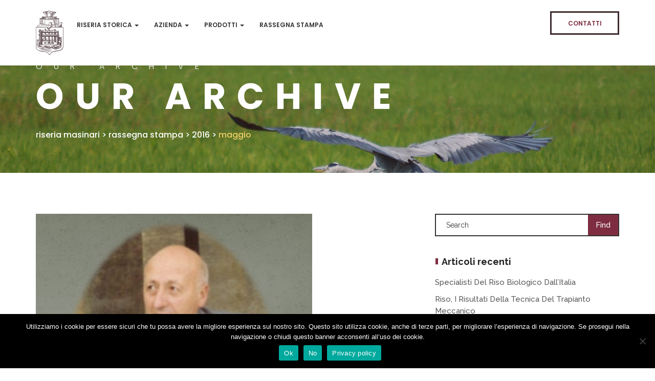

--- FILE ---
content_type: text/html; charset=UTF-8
request_url: https://www.riseriamasinari.it/2016/05/
body_size: 9680
content:
<!DOCTYPE html><html lang="it-IT"><head><meta charset="UTF-8"><meta name="viewport" content="user-scalable=no, width=device-width, height=device-height, initial-scale=1, maximum-scale=1, minimum-scale=1, minimal-ui" /><meta name='robots' content='noindex, follow' /><script data-cfasync="false" id="ao_optimized_gfonts_config">WebFontConfig={google:{families:["Poppins:300,400,500,600,700","Raleway:400,400i,500,500i,700,700i"] },classes:false, events:false, timeout:1500};</script><link media="all" href="https://www.riseriamasinari.it/wp-content/cache/autoptimize/css/autoptimize_d3bcfca3bea36ffbfdfae0c306ac68e7.css" rel="stylesheet"><title>Maggio 2016 &#8211; Riseria Masinari</title><meta property="og:locale" content="it_IT" /><meta property="og:type" content="website" /><meta property="og:title" content="Maggio 2016 &#8211; Riseria Masinari" /><meta property="og:url" content="https://www.riseriamasinari.it/2016/05/" /><meta property="og:site_name" content="Riseria Masinari" /><meta name="twitter:card" content="summary_large_image" /> <script type="application/ld+json" class="yoast-schema-graph">{"@context":"https://schema.org","@graph":[{"@type":"CollectionPage","@id":"https://www.riseriamasinari.it/2016/05/","url":"https://www.riseriamasinari.it/2016/05/","name":"Maggio 2016 &#8211; Riseria Masinari","isPartOf":{"@id":"https://www.riseriamasinari.it/#website"},"primaryImageOfPage":{"@id":"https://www.riseriamasinari.it/2016/05/#primaryimage"},"image":{"@id":"https://www.riseriamasinari.it/2016/05/#primaryimage"},"thumbnailUrl":"https://www.riseriamasinari.it/wp-content/uploads/2016/05/Diapositiva7-3.jpg","breadcrumb":{"@id":"https://www.riseriamasinari.it/2016/05/#breadcrumb"},"inLanguage":"it-IT"},{"@type":"ImageObject","inLanguage":"it-IT","@id":"https://www.riseriamasinari.it/2016/05/#primaryimage","url":"https://www.riseriamasinari.it/wp-content/uploads/2016/05/Diapositiva7-3.jpg","contentUrl":"https://www.riseriamasinari.it/wp-content/uploads/2016/05/Diapositiva7-3.jpg","width":540,"height":310},{"@type":"BreadcrumbList","@id":"https://www.riseriamasinari.it/2016/05/#breadcrumb","itemListElement":[{"@type":"ListItem","position":1,"name":"Home","item":"https://www.riseriamasinari.it/"},{"@type":"ListItem","position":2,"name":"Archivi per Maggio 2016"}]},{"@type":"WebSite","@id":"https://www.riseriamasinari.it/#website","url":"https://www.riseriamasinari.it/","name":"Riseria Masinari","description":"dal 1750","publisher":{"@id":"https://www.riseriamasinari.it/#organization"},"potentialAction":[{"@type":"SearchAction","target":{"@type":"EntryPoint","urlTemplate":"https://www.riseriamasinari.it/?s={search_term_string}"},"query-input":{"@type":"PropertyValueSpecification","valueRequired":true,"valueName":"search_term_string"}}],"inLanguage":"it-IT"},{"@type":"Organization","@id":"https://www.riseriamasinari.it/#organization","name":"Riseria Masinari","url":"https://www.riseriamasinari.it/","logo":{"@type":"ImageObject","inLanguage":"it-IT","@id":"https://www.riseriamasinari.it/#/schema/logo/image/","url":"https://www.riseriamasinari.it/wp-content/uploads/2019/10/Riseria-Masinari_Logo-Scudo-x-riduzionix4-e1582906074524.png","contentUrl":"https://www.riseriamasinari.it/wp-content/uploads/2019/10/Riseria-Masinari_Logo-Scudo-x-riduzionix4-e1582906074524.png","width":281,"height":116,"caption":"Riseria Masinari"},"image":{"@id":"https://www.riseriamasinari.it/#/schema/logo/image/"}}]}</script> <link href='https://fonts.gstatic.com' crossorigin='anonymous' rel='preconnect' /><link href='https://ajax.googleapis.com' rel='preconnect' /><link href='https://fonts.googleapis.com' rel='preconnect' /><link rel="alternate" type="application/rss+xml" title="Riseria Masinari &raquo; Feed" href="https://www.riseriamasinari.it/feed/" /><link rel="alternate" type="application/rss+xml" title="Riseria Masinari &raquo; Feed dei commenti" href="https://www.riseriamasinari.it/comments/feed/" /><style id='nt-agricom-custom-style-inline-css' type='text/css'>div#preloader {background-color: #ecf0f1; overflow: hidden;
			background-repeat: no-repeat;
			background-position: center center;
			height: 100%;
			left: 0;
			position: fixed;
			top: 0;
			width: 100%;
			z-index: 1000;
		}@keyframes loader12 {
			  0% {
				box-shadow: -60px 40px 0 2px #7e2d40, -30px 40px 0 0 rgba(126, 45, 64, 0.2), 0 40px 0 0 rgba(126, 45, 64, 0.2), 30px 40px 0 0 rgba(126, 45, 64, 0.2), 60px 40px 0 0 rgba(126, 45, 64, 0.2); }
			  25% {
				box-shadow: -60px 40px 0 0 rgba(126, 45, 64, 0.2), -30px 40px 0 2px #7e2d40, 0 40px 0 0 rgba(126, 45, 64, 0.2), 30px 40px 0 0 rgba(126, 45, 64, 0.2), 60px 40px 0 0 rgba(126, 45, 64, 0.2); }
			  50% {
				box-shadow: -60px 40px 0 0 rgba(126, 45, 64, 0.2), -30px 40px 0 0 rgba(126, 45, 64, 0.2), 0 40px 0 2px #7e2d40, 30px 40px 0 0 rgba(126, 45, 64, 0.2), 60px 40px 0 0 rgba(126, 45, 64, 0.2); }
			  75% {
				box-shadow: -60px 40px 0 0 rgba(126, 45, 64, 0.2), -30px 40px 0 0 rgba(126, 45, 64, 0.2), 0 40px 0 0 rgba(126, 45, 64, 0.2), 30px 40px 0 2px #7e2d40, 60px 40px 0 0 rgba(126, 45, 64, 0.2); }
			  100% {
				box-shadow: -60px 40px 0 0 rgba(126, 45, 64, 0.2), -30px 40px 0 0 rgba(126, 45, 64, 0.2), 0 40px 0 0 rgba(126, 45, 64, 0.2), 30px 40px 0 0 rgba(126, 45, 64, 0.2), 60px 40px 0 2px #7e2d40; } }

            body.error404 .index .searchform input[type="submit"], body.search article .searchform input[type="submit"], #widget-area #searchform input#searchsubmit, #respond input:hover, .pager li > span, .pager li > a, .widget-title:after {
                background-color:#7e2d40;
            }

            body.error404 .index .searchform input[type="submit"]:hover, body.search article .searchform input[type="submit"]:hover, input[type="button"]:hover, input[type="submit"]:hover, input[type="reset"]:hover {
                background-color: #71293a;
            }

            a:hover, a:focus{ color: #652433; }
            #widget-area .widget ul li a:hover, .entry-title a:hover, .entry-meta a, #share-buttons i:hover {
                color:#7e2d40;
            }

            input[type="color"]:focus, input[type="date"]:focus, input[type="datetime"]:focus, input[type="datetime-local"]:focus, input[type="email"]:focus, input[type="month"]:focus, input[type="number"]:focus, input[type="password"]:focus, .ie input[type="range"]:focus, .ie9 input[type="range"]:focus, input[type="search"]:focus, input[type="tel"]:focus, input[type="text"]:focus, input[type="time"]:focus, input[type="url"]:focus, input[type="week"]:focus, select:focus, textarea:focus, .pager li > a, .pager li > span  {
                border-color:#7e2d40;
            }

            .breadcrubms, .breadcrubms span a span {
                color: #a56d7a;
            }
            .breadcrubms span {
                color: #4c1b26;
            }
            .breadcrubms span a span:hover, .text-logo:hover {
                color: #652433;
            }

            .owl-theme .owl-dots .owl-dot span {
                -webkit-box-shadow: 0 0 0 0 #7e2d40 inset; box-shadow: 0 0 0 0 #7e2d40 inset;
            }
            .owl-theme .owl-dots .owl-dot.active span, .owl-theme .owl-dots .owl-dot:hover span {
                -webkit-box-shadow: 0 0 0 8px #7e2d40 inset; box-shadow: 0 0 0 8px #7e2d40 inset;
            }

            a,a:hover, a:focus,.timeline__year, .timeline__title,.blog__post-date, .page-contacts .contact__item__ico, .single-content .details .title,
            .page-blog .intro__post-date a ,#footer.footer--style-3 .company-contacts address i, #footer.footer--style-3 .company-contacts .social-btns,.single-content .dropcaps:first-letter, .counter__item,.page-blog .intro__post-date a {
                color: #7e2d40;
            }
            .section--background-base,.pattern,.top-bar--style-3 #top-bar__navigation a:not(.custom-btn):after,
            .top-bar--style-3 #top-bar__navigation li:not(.li-btn).active > a, .top-bar--style-3 #top-bar__navigation li:not(.li-btn).current > a, .top-bar--style-3 #top-bar__navigation li:not(.li-btn):hover > a,.team__item__inner,.gallery__item__inner,.section-contact .bg-1,.products--style-2 .product__item figure {
                background-color: #7e2d40;
            }
            form .textfield:hover, form .textfield:focus,.skill__chart  {
                border-color: #7e2d40;
            }

            #vegas-slider .vegas-dots a {
                background-color: #7e2d40;
                box-shadow: 0 0 0 0 #7e2d40 inset;
            }

            #top-bar__navigation a:not(.custom-btn):after ,.owl-theme .owl-dots .owl-dot span, #top-bar__navigation a:not(.custom-btn):after ,.custom-btn.primary:hover, .custom-btn.primary:focus, .custom-btn.primary:active,.owl-theme .owl-dots .owl-dot span ,.woocommerce span.onsale ,.error404 #searchform input[type="submit"]:active, .error404 #searchform input[type="submit"]:focus, .error404 #searchform input[type="submit"]:hover,.start-screen__content .custom-btn.primary,footer .widget input.wpcf7-form-control.wpcf7-submit, .start-screen__content .custom-btn.primary {
                background-color: #3e2b2e;
            }
            #top-bar__navigation li:not(.li-btn).active > a, #top-bar__navigation li:not(.li-btn).current > a, #top-bar__navigation li:not(.li-btn):hover > a,#top-bar__navigation li:not(.li-btn).active > a, #top-bar__navigation li:not(.li-btn).current > a, #top-bar__navigation li:not(.li-btn):hover > a ,.breadcrubms span ,#vegas-slider .vegas-control__btn:hover,.page-blog .intro__post-date a {
                color: #3e2b2e;
            }

            #vegas-slider .vegas-dots a {
                background-color: #3e2b2e;
                box-shadow: 0 0 0 0 #4a8b71 inset;
            }
            footer .widget input.wpcf7-form-control.wpcf7-submit:hover {
                background-color: #3e2b2e;
                border-color: #3e2b2e;
            }
            .error404 #searchform input[type="submit"] {
                border-color: #3e2b2e;
            }

            #gallery-set a.selected, #gallery-set a:hover ,#gallery-set a.selected, #gallery-set a:hover ,.custom-btn.primary {
                border-color: #3e2b2e; color: #504935;
            }@media only screen and (min-width: 768px) {
                  #top-bar { position: absolute; padding-top: 20px; padding-bottom: 20px; }
                  #top-bar.fixed { position: fixed !important; top: 0 !important; padding-top: 15px; padding-bottom: 15px; min-height: 80px; background-color: #fff !important; }
                  .desktop #top-bar.fixed { -webkit-animation-duration: .3s; animation-duration: .3s; -webkit-animation-fill-mode: both; animation-fill-mode: both; }
                  .desktop #top-bar.fixed.in { -webkit-animation-name: TopBarSlideInDown; animation-name: TopBarSlideInDown; }
                  .desktop #top-bar.fixed.out { -webkit-animation-name: TopBarSlideOutUp; animation-name: TopBarSlideOutUp; }
                  #top-bar.fixed #top-bar__navigation { padding-top: 20px; }
                  #top-bar__navigation { position: relative; top: auto; right: auto; bottom: auto; left: auto; padding-top: 20px; padding-left: 30px; margin-left: 45px; text-align: left; overflow-y: visible; display: block; }
                  #top-bar__navigation:before { content: none; }
                  #top-bar__navigation > ul { display: block; }
                  #top-bar__navigation li { display: inline-block; vertical-align: middle; margin-top: 0; margin-left: 20px; }
                  #top-bar__navigation li:first-child { margin-left: 0; }
                  #top-bar__navigation li.li-btn { float: right; margin-top: -18px; }
                  #top-bar__navigation li:hover > .submenu { padding-top: 10px; visibility: visible; opacity: 1; }
                  #top-bar__navigation .submenu { display: block; position: absolute; top: 100%; left: 5px; width: 200px; padding-top: 30px; visibility: hidden; opacity: 0; z-index: 3; -webkit-transition: opacity 0.2s ease-in-out, margin-left 0.2s ease-in-out, margin-right 0.2s ease-in-out, padding-top 0.2s ease-in-out, visibility 0.2s ease-in-out; transition: opacity 0.2s ease-in-out, margin-left 0.2s ease-in-out, margin-right 0.2s ease-in-out, padding-top 0.2s ease-in-out, visibility 0.2s ease-in-out; }
                  #top-bar__navigation .submenu ul { background-color: #282828; margin-left: 0; padding: 30px; }
                  #top-bar__navigation .submenu li { display: block; margin-top: 20px; margin-left: 0; }
                  #top-bar__navigation .submenu li:first-child { margin-top: 0; }
                  #top-bar__navigation .submenu a { color: #fff; }
                  #top-bar__navigation-toggler { display: none; }
                  .top-bar--style-1:not(.fixed) { top: 20px !important; background-color: transparent !important; }
                  .top-bar--style-1:not(.fixed) #top-bar__navigation > ul > li > a:not(:hover):not(:focus) { color: #fff; }
                  .top-bar--style-3:not(.fixed) { top: 15px !important; background-color: transparent !important; }
                  .top-bar--style-3:not(.fixed) .container:before { content: ""; position: absolute; top: -20px; right: -5px; bottom: -20px; left: -5px; background-color: #fff; }
            }#top-bar__navigation li.active:not(.li-btn) > a, #top-bar__navigation li.current:not(.li-btn) > a, #top-bar__navigation li:hover:not(.li-btn) > a {color:#7e2d40!important;}#top-bar__navigation li a:not(.custom-btn):after {background-color:#7e2d40!important;}#top-bar #top-bar__navigation .li-btn .custom-btn.primary  {color:#7e2d40!important;}#top-bar #top-bar__navigation .li-btn .custom-btn.primary:hover {border-color:#3e2b2e!important;background-color:#3e2b2e!important;}#top-bar #top-bar__navigation .li-btn .custom-btn.primary:hover {color:#ffffff!important;}#top-bar #top-bar__navigation .li-btn .custom-btn.primary {border-radius:0px!important;}.top-bar--style-3 #top-bar__logo, .top-bar--style-2 #top-bar__logo,#top-bar__logo{ background-image: url(https://www.riseriamasinari.it/wp-content/uploads/2019/10/Riseria-Masinari_Logo-Scudo-x-riduzionix4-1.png); }#top-bar.fixed #top-bar__logo{ background-image: url(https://www.riseriamasinari.it/wp-content/uploads/2019/10/Riseria-Masinari_Logo-Scudo-x-riduzionix4-1.png); }@media only screen and (max-width: 767px) {#top-bar__logo{ background-image: url(https://www.riseriamasinari.it/wp-content/uploads/2019/10/Riseria-Masinari_Logo-Scudo-x-riduzionix4-1.png); }}#top-bar__logo{ width:58px !important; }#top-bar__logo{ height:88px !important; }.index-header { background: transparent url(https://www.riseriamasinari.it/wp-content/uploads/2019/10/gray-heron-3563141_1920-1.jpg)no-repeat fixed center top / cover!important; }.blog .index-header .pattern.template-overlay{background:rgba(0,0,0,0.3);!important;opacity:1; }.intro.index-header { min-height: 47vh !important; max-height: 100%; }.blog .index-header .template-cover-text .uppercase{font-size: 70px!important; }.blog .index-header .template-cover-text .cover-text-sublead{font-size: 16px!important; }.blog .index-header { padding-top:40px!important; }.blog .index-header { padding-bottom:0px!important; }.woocommerce .index-header { padding-top:40px!important; }.woocommerce .index-header { padding-bottom:0px!important; }.single .index-header {
                background: transparent url( https://ninetheme.com/themes/agricom/wp-content/uploads/2017/02/bg_6.jpg)no-repeat fixed center top / cover!important;
            }.single .index-header h1{font-size: 70px; }.single .index-header {height: 47vh !important; }@media (min-width: 768px) {
                .single .index-header  {
                    padding-top: 40px !important;
                    padding-bottom: 0px !important;
                }
            }.archive .index-header h1{font-size: 70px; }.archive .index-header {height: 47vh !important; }@media (min-width: 768px) {
                .archive .index-header  {
                    padding-top: 40px !important;
                    padding-bottom: 0px !important;
                }
            }.error404 .index-header {
                background: transparent url( https://ninetheme.com/themes/agricom/wp-content/uploads/2017/02/bg_8.jpg)no-repeat fixed center top / cover!important;
            }.error404 .index-header .template-overlay{background: rgba(74,139,113,0.15);!important; opacity:1;}@media only screen and (min-width: 992px) {.error404 .index-header h1{font-size: 70px; }}.error404 .index-header {height: 47vh !important; }@media (min-width: 768px) {
                .error404 .index-header  {
                    padding-top: 40px !important;
                    padding-bottom: 0px !important;
                }
            }.search .index-header h1{font-size: 70px; }.search .index-header {height: 47vh !important; }@media (min-width: 768px) {
                .search .index-header  {
                    padding-top: 40px !important;
                    padding-bottom: 0px !important;
                }
            }.breadcrubms, .breadcrubms span a span{color: #ffffff!important; }.breadcrubms span a span:hover{color: #f1cf69!important; }.breadcrubms span {color: #f1cf69!important; }.breadcrubms{font-size: 16px; }body{}body a{}body h1{}body h2{}body h3{}body h4{}body h5{}body h6{}body p{}#footer, #footer .copyright{}
/*# sourceURL=nt-agricom-custom-style-inline-css */</style> <script type="text/javascript" src="https://www.riseriamasinari.it/wp-includes/js/jquery/jquery.min.js" id="jquery-core-js"></script> <script type="text/javascript" src="https://www.riseriamasinari.it/wp-includes/js/jquery/jquery-migrate.min.js" id="jquery-migrate-js"></script> <script type="text/javascript" src="https://www.riseriamasinari.it/wp-content/plugins/revolution_slider/public/assets/js/jquery.themepunch.tools.min.js" id="tp-tools-js"></script> <script type="text/javascript" src="https://www.riseriamasinari.it/wp-content/plugins/revolution_slider/public/assets/js/jquery.themepunch.revolution.min.js" id="revmin-js"></script> <script type="text/javascript" src="https://www.riseriamasinari.it/wp-content/themes/nt-agricom/js/device.js" id="device-js"></script> <link rel="https://api.w.org/" href="https://www.riseriamasinari.it/wp-json/" /><meta name="generator" content="WordPress 6.9" /><meta name="generator" content="Powered by WPBakery Page Builder - drag and drop page builder for WordPress."/><meta name="generator" content="Powered by Slider Revolution 5.4.8.3 - responsive, Mobile-Friendly Slider Plugin for WordPress with comfortable drag and drop interface." /><link rel="icon" href="https://www.riseriamasinari.it/wp-content/uploads/2019/10/cropped-Riseria-Masinari_Logo-Scudo-x-riduzionix4-1-32x32.png" sizes="32x32" /><link rel="icon" href="https://www.riseriamasinari.it/wp-content/uploads/2019/10/cropped-Riseria-Masinari_Logo-Scudo-x-riduzionix4-1-192x192.png" sizes="192x192" /><link rel="apple-touch-icon" href="https://www.riseriamasinari.it/wp-content/uploads/2019/10/cropped-Riseria-Masinari_Logo-Scudo-x-riduzionix4-1-180x180.png" /><meta name="msapplication-TileImage" content="https://www.riseriamasinari.it/wp-content/uploads/2019/10/cropped-Riseria-Masinari_Logo-Scudo-x-riduzionix4-1-270x270.png" /> <script type="text/javascript">function setREVStartSize(e){									
						try{ e.c=jQuery(e.c);var i=jQuery(window).width(),t=9999,r=0,n=0,l=0,f=0,s=0,h=0;
							if(e.responsiveLevels&&(jQuery.each(e.responsiveLevels,function(e,f){f>i&&(t=r=f,l=e),i>f&&f>r&&(r=f,n=e)}),t>r&&(l=n)),f=e.gridheight[l]||e.gridheight[0]||e.gridheight,s=e.gridwidth[l]||e.gridwidth[0]||e.gridwidth,h=i/s,h=h>1?1:h,f=Math.round(h*f),"fullscreen"==e.sliderLayout){var u=(e.c.width(),jQuery(window).height());if(void 0!=e.fullScreenOffsetContainer){var c=e.fullScreenOffsetContainer.split(",");if (c) jQuery.each(c,function(e,i){u=jQuery(i).length>0?u-jQuery(i).outerHeight(!0):u}),e.fullScreenOffset.split("%").length>1&&void 0!=e.fullScreenOffset&&e.fullScreenOffset.length>0?u-=jQuery(window).height()*parseInt(e.fullScreenOffset,0)/100:void 0!=e.fullScreenOffset&&e.fullScreenOffset.length>0&&(u-=parseInt(e.fullScreenOffset,0))}f=u}else void 0!=e.minHeight&&f<e.minHeight&&(f=e.minHeight);e.c.closest(".rev_slider_wrapper").css({height:f})					
						}catch(d){console.log("Failure at Presize of Slider:"+d)}						
					};</script> <noscript><style>.wpb_animate_when_almost_visible { opacity: 1; }</style></noscript>  <script async src="https://www.googletagmanager.com/gtag/js?id=UA-137970729-2"></script> <script>window.dataLayer = window.dataLayer || [];
  function gtag(){dataLayer.push(arguments);}
  gtag('js', new Date());

  gtag('config', 'UA-137970729-2');</script> <script data-cfasync="false" id="ao_optimized_gfonts_webfontloader">(function() {var wf = document.createElement('script');wf.src='https://ajax.googleapis.com/ajax/libs/webfont/1/webfont.js';wf.type='text/javascript';wf.async='true';var s=document.getElementsByTagName('script')[0];s.parentNode.insertBefore(wf, s);})();</script></head><body class="archive date wp-theme-nt-agricom wp-child-theme-nt-agricom-child cookies-not-set  nt-theme-blogpage page page-blog wpb-js-composer js-comp-ver-6.0.5 vc_responsive"><div id="preloader"><div class="loader12"></div></div><div id="top-bar" class="top-bar--style-2"><div class="container"> <a id="top-bar__logo" class="site-logo nt-logo" href="https://www.riseriamasinari.it/"></a> <a id="top-bar__navigation-toggler" href="javascript:void(0);"><span></span></a><nav id="top-bar__navigation"><ul id="menu-primary" class="menu-primary"><li id="menu-item-705" class="menu-item menu-item-type-post_type menu-item-object-page menu-item-has-children menu-item-705"><a title="Riseria Storica" href="javascript:void(0);">Riseria Storica <span class="caret"></span></a><div class="submenu"><ul><li id="menu-item-890" class="menu-item menu-item-type-post_type menu-item-object-page menu-item-890"><a title="Riseria Storica" href="https://www.riseriamasinari.it/riseria-storica/">Riseria Storica</a></li><li id="menu-item-706" class="menu-item menu-item-type-post_type menu-item-object-page menu-item-706"><a title="Famiglia Masinari" href="https://www.riseriamasinari.it/riseria-storica/famiglia-masinari/">Famiglia Masinari</a></li></ul></div></li><li id="menu-item-704" class="menu-item menu-item-type-post_type menu-item-object-page menu-item-has-children menu-item-704"><a title="Azienda" href="javascript:void(0);">Azienda <span class="caret"></span></a><div class="submenu"><ul><li id="menu-item-755" class="menu-item menu-item-type-post_type menu-item-object-page menu-item-755"><a title="Azienda" href="https://www.riseriamasinari.it/azienda/">Azienda</a></li><li id="menu-item-735" class="menu-item menu-item-type-post_type menu-item-object-page menu-item-735"><a title="Operatività" href="https://www.riseriamasinari.it/azienda/operativita-riso-biologico/">Operatività</a></li></ul></div></li><li id="menu-item-784" class="menu-item menu-item-type-post_type menu-item-object-page menu-item-has-children menu-item-784"><a title="Prodotti" href="javascript:void(0);">Prodotti <span class="caret"></span></a><div class="submenu"><ul><li id="menu-item-782" class="menu-item menu-item-type-post_type menu-item-object-page menu-item-782"><a title="Proprietà del riso" href="https://www.riseriamasinari.it/proprieta-del-riso/">Proprietà del riso</a></li><li id="menu-item-783" class="menu-item menu-item-type-post_type menu-item-object-page menu-item-783"><a title="Ciclo di Lavorazione" href="https://www.riseriamasinari.it/prodotti/ciclo-di-lavorazione/">Ciclo di Lavorazione</a></li></ul></div></li><li id="menu-item-1131" class="menu-item menu-item-type-post_type menu-item-object-page current_page_parent menu-item-1131"><a title="Rassegna Stampa" href="https://www.riseriamasinari.it/rassegna-stampa/">Rassegna Stampa</a></li></ul><li class="li-btn"> <a class="custom-btn primary" target="_self" href="https://www.riseriamasinari.it/contatti/">contatti</a></li></nav></div></div><header class="index-header intro flex-items-xs-middle parallax" data-stellar-background-ratio="0.5" data-stellar-vertical-offset="300" data-stellar-offset-parent="true"><div class="template-overlay pattern"></div><div class="container"><div class="intro__text template-cover-text"><p class="intro__subtitle cover-text-sublead">Our Archive</p><h1 class="intro__title uppercase lead-heading">Our Archive</h1></div><p class="breadcrubms"><span property="itemListElement" typeof="ListItem"><a property="item" typeof="WebPage" title="Vai a Riseria Masinari." href="https://www.riseriamasinari.it" class="home" ><span property="name">Riseria Masinari</span></a><meta property="position" content="1"></span> &gt; <span property="itemListElement" typeof="ListItem"><a property="item" typeof="WebPage" title="Vai a Rassegna Stampa." href="https://www.riseriamasinari.it/rassegna-stampa/" class="post-root post post-post" ><span property="name">Rassegna Stampa</span></a><meta property="position" content="2"></span> &gt; <span property="itemListElement" typeof="ListItem"><a property="item" typeof="WebPage" title="Vai agli archivi di 2016." href="https://www.riseriamasinari.it/2016/" class="archive date-year" ><span property="name">2016</span></a><meta property="position" content="3"></span> &gt; <span property="itemListElement" typeof="ListItem"><span property="name" class="archive date-month current-item">Maggio</span><meta property="url" content="https://www.riseriamasinari.it/2016/05/"><meta property="position" content="4"></span></p></div></header><section id="blog"><div class="container has-margin-bottom"><div class="row"><div class="col-lg-8  col-md-8 col-sm-12 index float-right posts"><article id="post-1050" class="post-1050 post type-post status-publish format-standard has-post-thumbnail hentry category-masinari"><div class="article-img"> <a href="https://www.riseriamasinari.it/palio-grande-spettacolo-di-popolo-e-per-il-popolo/"> <img width="540" height="310" src="https://www.riseriamasinari.it/wp-content/uploads/2016/05/Diapositiva7-3.jpg" class="attachment-full size-full wp-post-image" alt="" decoding="async" fetchpriority="high" srcset="https://www.riseriamasinari.it/wp-content/uploads/2016/05/Diapositiva7-3.jpg 540w, https://www.riseriamasinari.it/wp-content/uploads/2016/05/Diapositiva7-3-300x172.jpg 300w" sizes="(max-width: 540px) 100vw, 540px" /> </a></div><div class="post-container nt-theme-post-container"><div class="content-container"><div class="entry-header"><h2 class="entry-title all-caps"><a href="https://www.riseriamasinari.it/palio-grande-spettacolo-di-popolo-e-per-il-popolo/" rel="bookmark">Palio, grande spettacolo di popolo e per il popolo</a></h2></div><ul class="entry-meta"><li><a href="https://www.riseriamasinari.it/palio-grande-spettacolo-di-popolo-e-per-il-popolo/">Maggio 12, 2016</a></li><li>in <a href="https://www.riseriamasinari.it/category/masinari/" rel="category tag">Masinari</a></li><li>Lucia</li></ul></div><div class="entry-content"><p>Una grande manifestazione teatrale vissuta che vede tutto il Paese trasformato in un palcoscenico.</p></div> <a id="blog-more-btn" class="custom-btn big primary" href="https://www.riseriamasinari.it/palio-grande-spettacolo-di-popolo-e-per-il-popolo/" target="_blank">Read More</a></div></article></div><div id="widget-area" class="widget-area col-lg-4 col-md-4 col-sm-12"><div class="widget  widget_search"><form role="search" method="get" id="searchform" class="searchform" action="https://www.riseriamasinari.it/" ><div> <input type="text" value="" placeholder="Search" name="s" id="s" /> <input type="submit" id="searchsubmit" value="Find" /></div></form></div><div class="widget  widget_recent_entries"><h4 class="widget-title"><span>Articoli recenti</span></h4><ul><li> <a href="https://www.riseriamasinari.it/specialisti-del-riso-biologico-dall-italia/">Specialisti del riso biologico dall&#8217;Italia</a></li><li> <a href="https://www.riseriamasinari.it/riso-i-risultati-della-tecnica-del-trapianto-meccanico/">Riso, i risultati della tecnica del trapianto meccanico</a></li><li> <a href="https://www.riseriamasinari.it/i-risultati-del-trapianto/">I Risultati del Trapianto</a></li><li> <a href="https://www.riseriamasinari.it/nelle-risaie-biologiche-di-tornaco-avvistati-uccelli-migratori-fuori-stagione/">Nelle risaie biologiche di Tornaco avvistati uccelli migratori fuori stagione</a></li><li> <a href="https://www.riseriamasinari.it/il-trapianto-meccanico-opportunita-per-il-riso-bio/">Il trapianto meccanico, opportunità per il riso bio</a></li></ul></div><div class="widget  widget_recent_comments"><h4 class="widget-title"><span>Commenti recenti</span></h4><ul id="recentcomments"></ul></div><div class="widget  widget_archive"><h4 class="widget-title"><span>Archivi</span></h4><ul><li><a href='https://www.riseriamasinari.it/2019/07/'>Luglio 2019</a></li><li><a href='https://www.riseriamasinari.it/2019/03/'>Marzo 2019</a></li><li><a href='https://www.riseriamasinari.it/2018/07/'>Luglio 2018</a></li><li><a href='https://www.riseriamasinari.it/2018/06/'>Giugno 2018</a></li><li><a href='https://www.riseriamasinari.it/2017/11/'>Novembre 2017</a></li><li><a href='https://www.riseriamasinari.it/2016/10/'>Ottobre 2016</a></li><li><a href='https://www.riseriamasinari.it/2016/09/'>Settembre 2016</a></li><li><a href='https://www.riseriamasinari.it/2016/05/' aria-current="page">Maggio 2016</a></li><li><a href='https://www.riseriamasinari.it/2015/11/'>Novembre 2015</a></li><li><a href='https://www.riseriamasinari.it/2015/09/'>Settembre 2015</a></li><li><a href='https://www.riseriamasinari.it/2015/08/'>Agosto 2015</a></li><li><a href='https://www.riseriamasinari.it/2013/11/'>Novembre 2013</a></li><li><a href='https://www.riseriamasinari.it/2011/06/'>Giugno 2011</a></li><li><a href='https://www.riseriamasinari.it/2008/09/'>Settembre 2008</a></li><li><a href='https://www.riseriamasinari.it/2006/06/'>Giugno 2006</a></li><li><a href='https://www.riseriamasinari.it/2002/10/'>Ottobre 2002</a></li></ul></div><div class="widget  widget_categories"><h4 class="widget-title"><span>Categorie</span></h4><ul><li class="cat-item cat-item-9"><a href="https://www.riseriamasinari.it/category/biologico/">Biologico</a></li><li class="cat-item cat-item-11"><a href="https://www.riseriamasinari.it/category/eventi/">Eventi</a></li><li class="cat-item cat-item-12"><a href="https://www.riseriamasinari.it/category/masinari/">Masinari</a></li><li class="cat-item cat-item-10"><a href="https://www.riseriamasinari.it/category/tmr/">TMR</a></li></ul></div><div class="widget  widget_meta"><h4 class="widget-title"><span>Meta</span></h4><ul><li><a rel="nofollow" href="https://www.riseriamasinari.it/wp-login.php">Accedi</a></li><li><a href="https://www.riseriamasinari.it/feed/">Feed dei contenuti</a></li><li><a href="https://www.riseriamasinari.it/comments/feed/">Feed dei commenti</a></li><li><a href="https://it.wordpress.org/">WordPress.org</a></li></ul></div></div></div></div></div></section><footer id="footer" class="footer--style-3 footer-widgetize"><div class="footer__inner"><div class="container"><div class="row"><div class="widget widget_text col-md- col-lg-"><div class="textwidget"><div class="col-md-6 col-lg-4"><div class="footer__item"> <noscript><img src="https://www.riseriamasinari.it/wp-content/uploads/2019/10/Riseria-Masinari_Logo-Scudo-x-riduzionix4-e1582906074524.png" alt="logo-footer" style="margin-top:-35px;margin-bottom:35px;" ></noscript><img class="lazyload" src='data:image/svg+xml,%3Csvg%20xmlns=%22http://www.w3.org/2000/svg%22%20viewBox=%220%200%20210%20140%22%3E%3C/svg%3E' data-src="https://www.riseriamasinari.it/wp-content/uploads/2019/10/Riseria-Masinari_Logo-Scudo-x-riduzionix4-e1582906074524.png" alt="logo-footer" style="margin-top:-35px;margin-bottom:35px;" ><div class="footer__text"><p> <strong>Molino e Riseria Masinari s.n.c.</strong></p><p> P.IVA 00056370182 
REA: PV-71775</p></div><p class="footer__copy">© 2019, Molino e Riseria Masinari. All rights reserved. <a href="/privacy-policy/" target="_blank">Privacy & Cookie Policy</a></p></div></div></div></div><div class="widget widget_text col-md- col-lg-"><div class="textwidget"><div class="col-md-6 col-lg-4"><div class="footer__item"><h3 class="footer__title">MENU</h3><div class="row"><div class="col-md-6 col-sm-6 col-xs-6"><ul class="footer__menu"><li><a href="https://www.riseriamasinari.it/">Home page</a></li><li><a href="https://www.riseriamasinari.it/riseria-storica/">Riseria Storica</a></li><li><a href="https://www.riseriamasinari.it/riseria-storica/famiglia-masinari/">Famiglia Masinari</a></li><li><a href="https://www.riseriamasinari.it/azienda/">Azienda</a></li><li><a href="https://www.riseriamasinari.it/azienda/operativita/">Operatività</a></li></ul></div><div class="col-md-6 col-sm-6 col-xs-6"><ul class="footer__menu"><li><a href="https://www.riseriamasinari.it/proprieta-del-riso/">Proprietà del riso</a></li><li><a href="https://www.riseriamasinari.it/varieta/ciclo-di-lavorazione/">Ciclo di lavorazione</a></li><li><a href="https://www.riseriamasinari.it/rassegna-stampa/">Rassegna Stampa</a></li><li><a href="https://www.riseriamasinari.it/contatti/">Contatti</a></li></ul></div></div></div></div></div></div><div class="widget widget_text col-md- col-lg-"><div class="textwidget"><div class="col-md-12 col-lg-4"><div class="footer__item"><h3 class="footer__title">Contatti</h3><div class="company-contacts"> <address><p> <i class="fontello-location"></i> Via Strada Semiana - Cascina Borella Fraz. Goido - 27035 Mede - Pavia (Italia)</p><p> <i class="fontello-phone-call"></i> +39 0384 820599</p><p> <i class="fontello-mail"></i> <a href="mailto:info@riseriamasinari.it">info@riseriamasinari.it</a></p> </address></div></div></div></div></div></footer><div id="btn-to-top-wrap"> <a id="btn-to-top" class="circled" href="javascript:void(0);" data-visible-offset="1000"></a></div>  <script type="speculationrules">{"prefetch":[{"source":"document","where":{"and":[{"href_matches":"/*"},{"not":{"href_matches":["/wp-*.php","/wp-admin/*","/wp-content/uploads/*","/wp-content/*","/wp-content/plugins/*","/wp-content/themes/nt-agricom-child/*","/wp-content/themes/nt-agricom/*","/*\\?(.+)"]}},{"not":{"selector_matches":"a[rel~=\"nofollow\"]"}},{"not":{"selector_matches":".no-prefetch, .no-prefetch a"}}]},"eagerness":"conservative"}]}</script> <noscript><style>.lazyload{display:none;}</style></noscript><script data-noptimize="1">window.lazySizesConfig=window.lazySizesConfig||{};window.lazySizesConfig.loadMode=1;</script><script async data-noptimize="1" src='https://www.riseriamasinari.it/wp-content/plugins/autoptimize/classes/external/js/lazysizes.min.js'></script><script type="text/javascript" src="https://www.riseriamasinari.it/wp-includes/js/dist/hooks.min.js" id="wp-hooks-js"></script> <script type="text/javascript" src="https://www.riseriamasinari.it/wp-includes/js/dist/i18n.min.js" id="wp-i18n-js"></script> <script type="text/javascript" id="wp-i18n-js-after">wp.i18n.setLocaleData( { 'text direction\u0004ltr': [ 'ltr' ] } );
//# sourceURL=wp-i18n-js-after</script> <script type="text/javascript" src="https://www.riseriamasinari.it/wp-content/plugins/contact-form-7/includes/swv/js/index.js" id="swv-js"></script> <script type="text/javascript" id="contact-form-7-js-translations">( function( domain, translations ) {
	var localeData = translations.locale_data[ domain ] || translations.locale_data.messages;
	localeData[""].domain = domain;
	wp.i18n.setLocaleData( localeData, domain );
} )( "contact-form-7", {"translation-revision-date":"2025-11-18 20:27:55+0000","generator":"GlotPress\/4.0.3","domain":"messages","locale_data":{"messages":{"":{"domain":"messages","plural-forms":"nplurals=2; plural=n != 1;","lang":"it"},"This contact form is placed in the wrong place.":["Questo modulo di contatto \u00e8 posizionato nel posto sbagliato."],"Error:":["Errore:"]}},"comment":{"reference":"includes\/js\/index.js"}} );
//# sourceURL=contact-form-7-js-translations</script> <script type="text/javascript" id="contact-form-7-js-before">var wpcf7 = {
    "api": {
        "root": "https:\/\/www.riseriamasinari.it\/wp-json\/",
        "namespace": "contact-form-7\/v1"
    }
};
//# sourceURL=contact-form-7-js-before</script> <script type="text/javascript" src="https://www.riseriamasinari.it/wp-content/plugins/contact-form-7/includes/js/index.js" id="contact-form-7-js"></script> <script type="text/javascript" id="cookie-notice-front-js-before">var cnArgs = {"ajaxUrl":"https:\/\/www.riseriamasinari.it\/wp-admin\/admin-ajax.php","nonce":"abfe39cad5","hideEffect":"fade","position":"bottom","onScroll":false,"onScrollOffset":100,"onClick":false,"cookieName":"cookie_notice_accepted","cookieTime":2592000,"cookieTimeRejected":2592000,"globalCookie":false,"redirection":false,"cache":false,"revokeCookies":false,"revokeCookiesOpt":"automatic"};

//# sourceURL=cookie-notice-front-js-before</script> <script type="text/javascript" src="https://www.riseriamasinari.it/wp-content/plugins/cookie-notice/js/front.min.js" id="cookie-notice-front-js"></script> <script type="text/javascript" src="https://www.riseriamasinari.it/wp-content/plugins/visual_composer/assets/lib/bower/isotope/dist/isotope.pkgd.min.js" id="isotope-js"></script> <script type="text/javascript" src="https://www.riseriamasinari.it/wp-content/themes/nt-agricom/js/owl.carousel.js" id="owl-carousel-js"></script> <script type="text/javascript" src="https://www.riseriamasinari.it/wp-content/themes/nt-agricom/js/jquery.countTo.js" id="countTo-js"></script> <script type="text/javascript" src="https://www.riseriamasinari.it/wp-content/themes/nt-agricom/js/jquery.appear.min.js" id="appear-js"></script> <script type="text/javascript" src="https://www.riseriamasinari.it/wp-content/themes/nt-agricom/js/jquery.easypiechart.js" id="easypiechart-js"></script> <script type="text/javascript" src="https://www.riseriamasinari.it/wp-content/themes/nt-agricom/js/jquery.stellar.min.js" id="stellar-js"></script> <script type="text/javascript" src="https://www.riseriamasinari.it/wp-content/themes/nt-agricom/js/jquery.fs.boxer.min.js" id="fs-boxer-js"></script> <script type="text/javascript" src="https://www.riseriamasinari.it/wp-content/themes/nt-agricom/js/main.js" id="nt-agricom-main-js"></script> <script type="text/javascript" src="https://www.riseriamasinari.it/wp-content/themes/nt-agricom/js/flexslider/framework-flexslider.js" id="nt-agricom-custom-flexslider-js"></script> <script type="text/javascript" src="https://www.riseriamasinari.it/wp-content/themes/nt-agricom/js/framework-fitvids.js" id="agricom-fitvids-js"></script> <script type="text/javascript" src="https://www.riseriamasinari.it/wp-content/themes/nt-agricom/js/aos.js" id="aos-js"></script> <script type="text/javascript" src="https://www.riseriamasinari.it/wp-content/themes/nt-agricom/js/framework-blog-settings.js" id="nt-agricom-blog-settings-js"></script> <script type="text/javascript" src="https://www.google.com/recaptcha/api.js?render=6LcePr4dAAAAAArmWkzv5do1bRVMUBBW6hsY8y4O&amp;ver=3.0" id="google-recaptcha-js"></script> <script type="text/javascript" src="https://www.riseriamasinari.it/wp-includes/js/dist/vendor/wp-polyfill.min.js" id="wp-polyfill-js"></script> <script type="text/javascript" id="wpcf7-recaptcha-js-before">var wpcf7_recaptcha = {
    "sitekey": "6LcePr4dAAAAAArmWkzv5do1bRVMUBBW6hsY8y4O",
    "actions": {
        "homepage": "homepage",
        "contactform": "contactform"
    }
};
//# sourceURL=wpcf7-recaptcha-js-before</script> <script type="text/javascript" src="https://www.riseriamasinari.it/wp-content/plugins/contact-form-7/modules/recaptcha/index.js" id="wpcf7-recaptcha-js"></script> <div id="cookie-notice" role="dialog" class="cookie-notice-hidden cookie-revoke-hidden cn-position-bottom" aria-label="Cookie Notice" style="background-color: rgba(0,0,0,1);"><div class="cookie-notice-container" style="color: #fff"><span id="cn-notice-text" class="cn-text-container">Utilizziamo i cookie per essere sicuri che tu possa avere la migliore esperienza sul nostro sito. Questo sito utilizza cookie, anche di terze parti, per migliorare l’esperienza di navigazione. Se prosegui nella navigazione o chiudi questo banner acconsenti all’uso dei cookie.</span><span id="cn-notice-buttons" class="cn-buttons-container"><button id="cn-accept-cookie" data-cookie-set="accept" class="cn-set-cookie cn-button" aria-label="Ok" style="background-color: #00a99d">Ok</button><button id="cn-refuse-cookie" data-cookie-set="refuse" class="cn-set-cookie cn-button" aria-label="No" style="background-color: #00a99d">No</button><button data-link-url="https://www.riseriamasinari.it/privacy-policy/" data-link-target="_blank" id="cn-more-info" class="cn-more-info cn-button" aria-label="Privacy policy" style="background-color: #00a99d">Privacy policy</button></span><button type="button" id="cn-close-notice" data-cookie-set="accept" class="cn-close-icon" aria-label="No"></button></div></div></body></html><!-- WP Fastest Cache file was created in 0.362 seconds, on 11 January 2026 @ 00:27 --><!-- via php -->

--- FILE ---
content_type: text/html; charset=utf-8
request_url: https://www.google.com/recaptcha/api2/anchor?ar=1&k=6LcePr4dAAAAAArmWkzv5do1bRVMUBBW6hsY8y4O&co=aHR0cHM6Ly93d3cucmlzZXJpYW1hc2luYXJpLml0OjQ0Mw..&hl=en&v=PoyoqOPhxBO7pBk68S4YbpHZ&size=invisible&anchor-ms=20000&execute-ms=30000&cb=rfmxhxjz55h3
body_size: 48811
content:
<!DOCTYPE HTML><html dir="ltr" lang="en"><head><meta http-equiv="Content-Type" content="text/html; charset=UTF-8">
<meta http-equiv="X-UA-Compatible" content="IE=edge">
<title>reCAPTCHA</title>
<style type="text/css">
/* cyrillic-ext */
@font-face {
  font-family: 'Roboto';
  font-style: normal;
  font-weight: 400;
  font-stretch: 100%;
  src: url(//fonts.gstatic.com/s/roboto/v48/KFO7CnqEu92Fr1ME7kSn66aGLdTylUAMa3GUBHMdazTgWw.woff2) format('woff2');
  unicode-range: U+0460-052F, U+1C80-1C8A, U+20B4, U+2DE0-2DFF, U+A640-A69F, U+FE2E-FE2F;
}
/* cyrillic */
@font-face {
  font-family: 'Roboto';
  font-style: normal;
  font-weight: 400;
  font-stretch: 100%;
  src: url(//fonts.gstatic.com/s/roboto/v48/KFO7CnqEu92Fr1ME7kSn66aGLdTylUAMa3iUBHMdazTgWw.woff2) format('woff2');
  unicode-range: U+0301, U+0400-045F, U+0490-0491, U+04B0-04B1, U+2116;
}
/* greek-ext */
@font-face {
  font-family: 'Roboto';
  font-style: normal;
  font-weight: 400;
  font-stretch: 100%;
  src: url(//fonts.gstatic.com/s/roboto/v48/KFO7CnqEu92Fr1ME7kSn66aGLdTylUAMa3CUBHMdazTgWw.woff2) format('woff2');
  unicode-range: U+1F00-1FFF;
}
/* greek */
@font-face {
  font-family: 'Roboto';
  font-style: normal;
  font-weight: 400;
  font-stretch: 100%;
  src: url(//fonts.gstatic.com/s/roboto/v48/KFO7CnqEu92Fr1ME7kSn66aGLdTylUAMa3-UBHMdazTgWw.woff2) format('woff2');
  unicode-range: U+0370-0377, U+037A-037F, U+0384-038A, U+038C, U+038E-03A1, U+03A3-03FF;
}
/* math */
@font-face {
  font-family: 'Roboto';
  font-style: normal;
  font-weight: 400;
  font-stretch: 100%;
  src: url(//fonts.gstatic.com/s/roboto/v48/KFO7CnqEu92Fr1ME7kSn66aGLdTylUAMawCUBHMdazTgWw.woff2) format('woff2');
  unicode-range: U+0302-0303, U+0305, U+0307-0308, U+0310, U+0312, U+0315, U+031A, U+0326-0327, U+032C, U+032F-0330, U+0332-0333, U+0338, U+033A, U+0346, U+034D, U+0391-03A1, U+03A3-03A9, U+03B1-03C9, U+03D1, U+03D5-03D6, U+03F0-03F1, U+03F4-03F5, U+2016-2017, U+2034-2038, U+203C, U+2040, U+2043, U+2047, U+2050, U+2057, U+205F, U+2070-2071, U+2074-208E, U+2090-209C, U+20D0-20DC, U+20E1, U+20E5-20EF, U+2100-2112, U+2114-2115, U+2117-2121, U+2123-214F, U+2190, U+2192, U+2194-21AE, U+21B0-21E5, U+21F1-21F2, U+21F4-2211, U+2213-2214, U+2216-22FF, U+2308-230B, U+2310, U+2319, U+231C-2321, U+2336-237A, U+237C, U+2395, U+239B-23B7, U+23D0, U+23DC-23E1, U+2474-2475, U+25AF, U+25B3, U+25B7, U+25BD, U+25C1, U+25CA, U+25CC, U+25FB, U+266D-266F, U+27C0-27FF, U+2900-2AFF, U+2B0E-2B11, U+2B30-2B4C, U+2BFE, U+3030, U+FF5B, U+FF5D, U+1D400-1D7FF, U+1EE00-1EEFF;
}
/* symbols */
@font-face {
  font-family: 'Roboto';
  font-style: normal;
  font-weight: 400;
  font-stretch: 100%;
  src: url(//fonts.gstatic.com/s/roboto/v48/KFO7CnqEu92Fr1ME7kSn66aGLdTylUAMaxKUBHMdazTgWw.woff2) format('woff2');
  unicode-range: U+0001-000C, U+000E-001F, U+007F-009F, U+20DD-20E0, U+20E2-20E4, U+2150-218F, U+2190, U+2192, U+2194-2199, U+21AF, U+21E6-21F0, U+21F3, U+2218-2219, U+2299, U+22C4-22C6, U+2300-243F, U+2440-244A, U+2460-24FF, U+25A0-27BF, U+2800-28FF, U+2921-2922, U+2981, U+29BF, U+29EB, U+2B00-2BFF, U+4DC0-4DFF, U+FFF9-FFFB, U+10140-1018E, U+10190-1019C, U+101A0, U+101D0-101FD, U+102E0-102FB, U+10E60-10E7E, U+1D2C0-1D2D3, U+1D2E0-1D37F, U+1F000-1F0FF, U+1F100-1F1AD, U+1F1E6-1F1FF, U+1F30D-1F30F, U+1F315, U+1F31C, U+1F31E, U+1F320-1F32C, U+1F336, U+1F378, U+1F37D, U+1F382, U+1F393-1F39F, U+1F3A7-1F3A8, U+1F3AC-1F3AF, U+1F3C2, U+1F3C4-1F3C6, U+1F3CA-1F3CE, U+1F3D4-1F3E0, U+1F3ED, U+1F3F1-1F3F3, U+1F3F5-1F3F7, U+1F408, U+1F415, U+1F41F, U+1F426, U+1F43F, U+1F441-1F442, U+1F444, U+1F446-1F449, U+1F44C-1F44E, U+1F453, U+1F46A, U+1F47D, U+1F4A3, U+1F4B0, U+1F4B3, U+1F4B9, U+1F4BB, U+1F4BF, U+1F4C8-1F4CB, U+1F4D6, U+1F4DA, U+1F4DF, U+1F4E3-1F4E6, U+1F4EA-1F4ED, U+1F4F7, U+1F4F9-1F4FB, U+1F4FD-1F4FE, U+1F503, U+1F507-1F50B, U+1F50D, U+1F512-1F513, U+1F53E-1F54A, U+1F54F-1F5FA, U+1F610, U+1F650-1F67F, U+1F687, U+1F68D, U+1F691, U+1F694, U+1F698, U+1F6AD, U+1F6B2, U+1F6B9-1F6BA, U+1F6BC, U+1F6C6-1F6CF, U+1F6D3-1F6D7, U+1F6E0-1F6EA, U+1F6F0-1F6F3, U+1F6F7-1F6FC, U+1F700-1F7FF, U+1F800-1F80B, U+1F810-1F847, U+1F850-1F859, U+1F860-1F887, U+1F890-1F8AD, U+1F8B0-1F8BB, U+1F8C0-1F8C1, U+1F900-1F90B, U+1F93B, U+1F946, U+1F984, U+1F996, U+1F9E9, U+1FA00-1FA6F, U+1FA70-1FA7C, U+1FA80-1FA89, U+1FA8F-1FAC6, U+1FACE-1FADC, U+1FADF-1FAE9, U+1FAF0-1FAF8, U+1FB00-1FBFF;
}
/* vietnamese */
@font-face {
  font-family: 'Roboto';
  font-style: normal;
  font-weight: 400;
  font-stretch: 100%;
  src: url(//fonts.gstatic.com/s/roboto/v48/KFO7CnqEu92Fr1ME7kSn66aGLdTylUAMa3OUBHMdazTgWw.woff2) format('woff2');
  unicode-range: U+0102-0103, U+0110-0111, U+0128-0129, U+0168-0169, U+01A0-01A1, U+01AF-01B0, U+0300-0301, U+0303-0304, U+0308-0309, U+0323, U+0329, U+1EA0-1EF9, U+20AB;
}
/* latin-ext */
@font-face {
  font-family: 'Roboto';
  font-style: normal;
  font-weight: 400;
  font-stretch: 100%;
  src: url(//fonts.gstatic.com/s/roboto/v48/KFO7CnqEu92Fr1ME7kSn66aGLdTylUAMa3KUBHMdazTgWw.woff2) format('woff2');
  unicode-range: U+0100-02BA, U+02BD-02C5, U+02C7-02CC, U+02CE-02D7, U+02DD-02FF, U+0304, U+0308, U+0329, U+1D00-1DBF, U+1E00-1E9F, U+1EF2-1EFF, U+2020, U+20A0-20AB, U+20AD-20C0, U+2113, U+2C60-2C7F, U+A720-A7FF;
}
/* latin */
@font-face {
  font-family: 'Roboto';
  font-style: normal;
  font-weight: 400;
  font-stretch: 100%;
  src: url(//fonts.gstatic.com/s/roboto/v48/KFO7CnqEu92Fr1ME7kSn66aGLdTylUAMa3yUBHMdazQ.woff2) format('woff2');
  unicode-range: U+0000-00FF, U+0131, U+0152-0153, U+02BB-02BC, U+02C6, U+02DA, U+02DC, U+0304, U+0308, U+0329, U+2000-206F, U+20AC, U+2122, U+2191, U+2193, U+2212, U+2215, U+FEFF, U+FFFD;
}
/* cyrillic-ext */
@font-face {
  font-family: 'Roboto';
  font-style: normal;
  font-weight: 500;
  font-stretch: 100%;
  src: url(//fonts.gstatic.com/s/roboto/v48/KFO7CnqEu92Fr1ME7kSn66aGLdTylUAMa3GUBHMdazTgWw.woff2) format('woff2');
  unicode-range: U+0460-052F, U+1C80-1C8A, U+20B4, U+2DE0-2DFF, U+A640-A69F, U+FE2E-FE2F;
}
/* cyrillic */
@font-face {
  font-family: 'Roboto';
  font-style: normal;
  font-weight: 500;
  font-stretch: 100%;
  src: url(//fonts.gstatic.com/s/roboto/v48/KFO7CnqEu92Fr1ME7kSn66aGLdTylUAMa3iUBHMdazTgWw.woff2) format('woff2');
  unicode-range: U+0301, U+0400-045F, U+0490-0491, U+04B0-04B1, U+2116;
}
/* greek-ext */
@font-face {
  font-family: 'Roboto';
  font-style: normal;
  font-weight: 500;
  font-stretch: 100%;
  src: url(//fonts.gstatic.com/s/roboto/v48/KFO7CnqEu92Fr1ME7kSn66aGLdTylUAMa3CUBHMdazTgWw.woff2) format('woff2');
  unicode-range: U+1F00-1FFF;
}
/* greek */
@font-face {
  font-family: 'Roboto';
  font-style: normal;
  font-weight: 500;
  font-stretch: 100%;
  src: url(//fonts.gstatic.com/s/roboto/v48/KFO7CnqEu92Fr1ME7kSn66aGLdTylUAMa3-UBHMdazTgWw.woff2) format('woff2');
  unicode-range: U+0370-0377, U+037A-037F, U+0384-038A, U+038C, U+038E-03A1, U+03A3-03FF;
}
/* math */
@font-face {
  font-family: 'Roboto';
  font-style: normal;
  font-weight: 500;
  font-stretch: 100%;
  src: url(//fonts.gstatic.com/s/roboto/v48/KFO7CnqEu92Fr1ME7kSn66aGLdTylUAMawCUBHMdazTgWw.woff2) format('woff2');
  unicode-range: U+0302-0303, U+0305, U+0307-0308, U+0310, U+0312, U+0315, U+031A, U+0326-0327, U+032C, U+032F-0330, U+0332-0333, U+0338, U+033A, U+0346, U+034D, U+0391-03A1, U+03A3-03A9, U+03B1-03C9, U+03D1, U+03D5-03D6, U+03F0-03F1, U+03F4-03F5, U+2016-2017, U+2034-2038, U+203C, U+2040, U+2043, U+2047, U+2050, U+2057, U+205F, U+2070-2071, U+2074-208E, U+2090-209C, U+20D0-20DC, U+20E1, U+20E5-20EF, U+2100-2112, U+2114-2115, U+2117-2121, U+2123-214F, U+2190, U+2192, U+2194-21AE, U+21B0-21E5, U+21F1-21F2, U+21F4-2211, U+2213-2214, U+2216-22FF, U+2308-230B, U+2310, U+2319, U+231C-2321, U+2336-237A, U+237C, U+2395, U+239B-23B7, U+23D0, U+23DC-23E1, U+2474-2475, U+25AF, U+25B3, U+25B7, U+25BD, U+25C1, U+25CA, U+25CC, U+25FB, U+266D-266F, U+27C0-27FF, U+2900-2AFF, U+2B0E-2B11, U+2B30-2B4C, U+2BFE, U+3030, U+FF5B, U+FF5D, U+1D400-1D7FF, U+1EE00-1EEFF;
}
/* symbols */
@font-face {
  font-family: 'Roboto';
  font-style: normal;
  font-weight: 500;
  font-stretch: 100%;
  src: url(//fonts.gstatic.com/s/roboto/v48/KFO7CnqEu92Fr1ME7kSn66aGLdTylUAMaxKUBHMdazTgWw.woff2) format('woff2');
  unicode-range: U+0001-000C, U+000E-001F, U+007F-009F, U+20DD-20E0, U+20E2-20E4, U+2150-218F, U+2190, U+2192, U+2194-2199, U+21AF, U+21E6-21F0, U+21F3, U+2218-2219, U+2299, U+22C4-22C6, U+2300-243F, U+2440-244A, U+2460-24FF, U+25A0-27BF, U+2800-28FF, U+2921-2922, U+2981, U+29BF, U+29EB, U+2B00-2BFF, U+4DC0-4DFF, U+FFF9-FFFB, U+10140-1018E, U+10190-1019C, U+101A0, U+101D0-101FD, U+102E0-102FB, U+10E60-10E7E, U+1D2C0-1D2D3, U+1D2E0-1D37F, U+1F000-1F0FF, U+1F100-1F1AD, U+1F1E6-1F1FF, U+1F30D-1F30F, U+1F315, U+1F31C, U+1F31E, U+1F320-1F32C, U+1F336, U+1F378, U+1F37D, U+1F382, U+1F393-1F39F, U+1F3A7-1F3A8, U+1F3AC-1F3AF, U+1F3C2, U+1F3C4-1F3C6, U+1F3CA-1F3CE, U+1F3D4-1F3E0, U+1F3ED, U+1F3F1-1F3F3, U+1F3F5-1F3F7, U+1F408, U+1F415, U+1F41F, U+1F426, U+1F43F, U+1F441-1F442, U+1F444, U+1F446-1F449, U+1F44C-1F44E, U+1F453, U+1F46A, U+1F47D, U+1F4A3, U+1F4B0, U+1F4B3, U+1F4B9, U+1F4BB, U+1F4BF, U+1F4C8-1F4CB, U+1F4D6, U+1F4DA, U+1F4DF, U+1F4E3-1F4E6, U+1F4EA-1F4ED, U+1F4F7, U+1F4F9-1F4FB, U+1F4FD-1F4FE, U+1F503, U+1F507-1F50B, U+1F50D, U+1F512-1F513, U+1F53E-1F54A, U+1F54F-1F5FA, U+1F610, U+1F650-1F67F, U+1F687, U+1F68D, U+1F691, U+1F694, U+1F698, U+1F6AD, U+1F6B2, U+1F6B9-1F6BA, U+1F6BC, U+1F6C6-1F6CF, U+1F6D3-1F6D7, U+1F6E0-1F6EA, U+1F6F0-1F6F3, U+1F6F7-1F6FC, U+1F700-1F7FF, U+1F800-1F80B, U+1F810-1F847, U+1F850-1F859, U+1F860-1F887, U+1F890-1F8AD, U+1F8B0-1F8BB, U+1F8C0-1F8C1, U+1F900-1F90B, U+1F93B, U+1F946, U+1F984, U+1F996, U+1F9E9, U+1FA00-1FA6F, U+1FA70-1FA7C, U+1FA80-1FA89, U+1FA8F-1FAC6, U+1FACE-1FADC, U+1FADF-1FAE9, U+1FAF0-1FAF8, U+1FB00-1FBFF;
}
/* vietnamese */
@font-face {
  font-family: 'Roboto';
  font-style: normal;
  font-weight: 500;
  font-stretch: 100%;
  src: url(//fonts.gstatic.com/s/roboto/v48/KFO7CnqEu92Fr1ME7kSn66aGLdTylUAMa3OUBHMdazTgWw.woff2) format('woff2');
  unicode-range: U+0102-0103, U+0110-0111, U+0128-0129, U+0168-0169, U+01A0-01A1, U+01AF-01B0, U+0300-0301, U+0303-0304, U+0308-0309, U+0323, U+0329, U+1EA0-1EF9, U+20AB;
}
/* latin-ext */
@font-face {
  font-family: 'Roboto';
  font-style: normal;
  font-weight: 500;
  font-stretch: 100%;
  src: url(//fonts.gstatic.com/s/roboto/v48/KFO7CnqEu92Fr1ME7kSn66aGLdTylUAMa3KUBHMdazTgWw.woff2) format('woff2');
  unicode-range: U+0100-02BA, U+02BD-02C5, U+02C7-02CC, U+02CE-02D7, U+02DD-02FF, U+0304, U+0308, U+0329, U+1D00-1DBF, U+1E00-1E9F, U+1EF2-1EFF, U+2020, U+20A0-20AB, U+20AD-20C0, U+2113, U+2C60-2C7F, U+A720-A7FF;
}
/* latin */
@font-face {
  font-family: 'Roboto';
  font-style: normal;
  font-weight: 500;
  font-stretch: 100%;
  src: url(//fonts.gstatic.com/s/roboto/v48/KFO7CnqEu92Fr1ME7kSn66aGLdTylUAMa3yUBHMdazQ.woff2) format('woff2');
  unicode-range: U+0000-00FF, U+0131, U+0152-0153, U+02BB-02BC, U+02C6, U+02DA, U+02DC, U+0304, U+0308, U+0329, U+2000-206F, U+20AC, U+2122, U+2191, U+2193, U+2212, U+2215, U+FEFF, U+FFFD;
}
/* cyrillic-ext */
@font-face {
  font-family: 'Roboto';
  font-style: normal;
  font-weight: 900;
  font-stretch: 100%;
  src: url(//fonts.gstatic.com/s/roboto/v48/KFO7CnqEu92Fr1ME7kSn66aGLdTylUAMa3GUBHMdazTgWw.woff2) format('woff2');
  unicode-range: U+0460-052F, U+1C80-1C8A, U+20B4, U+2DE0-2DFF, U+A640-A69F, U+FE2E-FE2F;
}
/* cyrillic */
@font-face {
  font-family: 'Roboto';
  font-style: normal;
  font-weight: 900;
  font-stretch: 100%;
  src: url(//fonts.gstatic.com/s/roboto/v48/KFO7CnqEu92Fr1ME7kSn66aGLdTylUAMa3iUBHMdazTgWw.woff2) format('woff2');
  unicode-range: U+0301, U+0400-045F, U+0490-0491, U+04B0-04B1, U+2116;
}
/* greek-ext */
@font-face {
  font-family: 'Roboto';
  font-style: normal;
  font-weight: 900;
  font-stretch: 100%;
  src: url(//fonts.gstatic.com/s/roboto/v48/KFO7CnqEu92Fr1ME7kSn66aGLdTylUAMa3CUBHMdazTgWw.woff2) format('woff2');
  unicode-range: U+1F00-1FFF;
}
/* greek */
@font-face {
  font-family: 'Roboto';
  font-style: normal;
  font-weight: 900;
  font-stretch: 100%;
  src: url(//fonts.gstatic.com/s/roboto/v48/KFO7CnqEu92Fr1ME7kSn66aGLdTylUAMa3-UBHMdazTgWw.woff2) format('woff2');
  unicode-range: U+0370-0377, U+037A-037F, U+0384-038A, U+038C, U+038E-03A1, U+03A3-03FF;
}
/* math */
@font-face {
  font-family: 'Roboto';
  font-style: normal;
  font-weight: 900;
  font-stretch: 100%;
  src: url(//fonts.gstatic.com/s/roboto/v48/KFO7CnqEu92Fr1ME7kSn66aGLdTylUAMawCUBHMdazTgWw.woff2) format('woff2');
  unicode-range: U+0302-0303, U+0305, U+0307-0308, U+0310, U+0312, U+0315, U+031A, U+0326-0327, U+032C, U+032F-0330, U+0332-0333, U+0338, U+033A, U+0346, U+034D, U+0391-03A1, U+03A3-03A9, U+03B1-03C9, U+03D1, U+03D5-03D6, U+03F0-03F1, U+03F4-03F5, U+2016-2017, U+2034-2038, U+203C, U+2040, U+2043, U+2047, U+2050, U+2057, U+205F, U+2070-2071, U+2074-208E, U+2090-209C, U+20D0-20DC, U+20E1, U+20E5-20EF, U+2100-2112, U+2114-2115, U+2117-2121, U+2123-214F, U+2190, U+2192, U+2194-21AE, U+21B0-21E5, U+21F1-21F2, U+21F4-2211, U+2213-2214, U+2216-22FF, U+2308-230B, U+2310, U+2319, U+231C-2321, U+2336-237A, U+237C, U+2395, U+239B-23B7, U+23D0, U+23DC-23E1, U+2474-2475, U+25AF, U+25B3, U+25B7, U+25BD, U+25C1, U+25CA, U+25CC, U+25FB, U+266D-266F, U+27C0-27FF, U+2900-2AFF, U+2B0E-2B11, U+2B30-2B4C, U+2BFE, U+3030, U+FF5B, U+FF5D, U+1D400-1D7FF, U+1EE00-1EEFF;
}
/* symbols */
@font-face {
  font-family: 'Roboto';
  font-style: normal;
  font-weight: 900;
  font-stretch: 100%;
  src: url(//fonts.gstatic.com/s/roboto/v48/KFO7CnqEu92Fr1ME7kSn66aGLdTylUAMaxKUBHMdazTgWw.woff2) format('woff2');
  unicode-range: U+0001-000C, U+000E-001F, U+007F-009F, U+20DD-20E0, U+20E2-20E4, U+2150-218F, U+2190, U+2192, U+2194-2199, U+21AF, U+21E6-21F0, U+21F3, U+2218-2219, U+2299, U+22C4-22C6, U+2300-243F, U+2440-244A, U+2460-24FF, U+25A0-27BF, U+2800-28FF, U+2921-2922, U+2981, U+29BF, U+29EB, U+2B00-2BFF, U+4DC0-4DFF, U+FFF9-FFFB, U+10140-1018E, U+10190-1019C, U+101A0, U+101D0-101FD, U+102E0-102FB, U+10E60-10E7E, U+1D2C0-1D2D3, U+1D2E0-1D37F, U+1F000-1F0FF, U+1F100-1F1AD, U+1F1E6-1F1FF, U+1F30D-1F30F, U+1F315, U+1F31C, U+1F31E, U+1F320-1F32C, U+1F336, U+1F378, U+1F37D, U+1F382, U+1F393-1F39F, U+1F3A7-1F3A8, U+1F3AC-1F3AF, U+1F3C2, U+1F3C4-1F3C6, U+1F3CA-1F3CE, U+1F3D4-1F3E0, U+1F3ED, U+1F3F1-1F3F3, U+1F3F5-1F3F7, U+1F408, U+1F415, U+1F41F, U+1F426, U+1F43F, U+1F441-1F442, U+1F444, U+1F446-1F449, U+1F44C-1F44E, U+1F453, U+1F46A, U+1F47D, U+1F4A3, U+1F4B0, U+1F4B3, U+1F4B9, U+1F4BB, U+1F4BF, U+1F4C8-1F4CB, U+1F4D6, U+1F4DA, U+1F4DF, U+1F4E3-1F4E6, U+1F4EA-1F4ED, U+1F4F7, U+1F4F9-1F4FB, U+1F4FD-1F4FE, U+1F503, U+1F507-1F50B, U+1F50D, U+1F512-1F513, U+1F53E-1F54A, U+1F54F-1F5FA, U+1F610, U+1F650-1F67F, U+1F687, U+1F68D, U+1F691, U+1F694, U+1F698, U+1F6AD, U+1F6B2, U+1F6B9-1F6BA, U+1F6BC, U+1F6C6-1F6CF, U+1F6D3-1F6D7, U+1F6E0-1F6EA, U+1F6F0-1F6F3, U+1F6F7-1F6FC, U+1F700-1F7FF, U+1F800-1F80B, U+1F810-1F847, U+1F850-1F859, U+1F860-1F887, U+1F890-1F8AD, U+1F8B0-1F8BB, U+1F8C0-1F8C1, U+1F900-1F90B, U+1F93B, U+1F946, U+1F984, U+1F996, U+1F9E9, U+1FA00-1FA6F, U+1FA70-1FA7C, U+1FA80-1FA89, U+1FA8F-1FAC6, U+1FACE-1FADC, U+1FADF-1FAE9, U+1FAF0-1FAF8, U+1FB00-1FBFF;
}
/* vietnamese */
@font-face {
  font-family: 'Roboto';
  font-style: normal;
  font-weight: 900;
  font-stretch: 100%;
  src: url(//fonts.gstatic.com/s/roboto/v48/KFO7CnqEu92Fr1ME7kSn66aGLdTylUAMa3OUBHMdazTgWw.woff2) format('woff2');
  unicode-range: U+0102-0103, U+0110-0111, U+0128-0129, U+0168-0169, U+01A0-01A1, U+01AF-01B0, U+0300-0301, U+0303-0304, U+0308-0309, U+0323, U+0329, U+1EA0-1EF9, U+20AB;
}
/* latin-ext */
@font-face {
  font-family: 'Roboto';
  font-style: normal;
  font-weight: 900;
  font-stretch: 100%;
  src: url(//fonts.gstatic.com/s/roboto/v48/KFO7CnqEu92Fr1ME7kSn66aGLdTylUAMa3KUBHMdazTgWw.woff2) format('woff2');
  unicode-range: U+0100-02BA, U+02BD-02C5, U+02C7-02CC, U+02CE-02D7, U+02DD-02FF, U+0304, U+0308, U+0329, U+1D00-1DBF, U+1E00-1E9F, U+1EF2-1EFF, U+2020, U+20A0-20AB, U+20AD-20C0, U+2113, U+2C60-2C7F, U+A720-A7FF;
}
/* latin */
@font-face {
  font-family: 'Roboto';
  font-style: normal;
  font-weight: 900;
  font-stretch: 100%;
  src: url(//fonts.gstatic.com/s/roboto/v48/KFO7CnqEu92Fr1ME7kSn66aGLdTylUAMa3yUBHMdazQ.woff2) format('woff2');
  unicode-range: U+0000-00FF, U+0131, U+0152-0153, U+02BB-02BC, U+02C6, U+02DA, U+02DC, U+0304, U+0308, U+0329, U+2000-206F, U+20AC, U+2122, U+2191, U+2193, U+2212, U+2215, U+FEFF, U+FFFD;
}

</style>
<link rel="stylesheet" type="text/css" href="https://www.gstatic.com/recaptcha/releases/PoyoqOPhxBO7pBk68S4YbpHZ/styles__ltr.css">
<script nonce="QAHOl_YTnv3RCHOIeexYaw" type="text/javascript">window['__recaptcha_api'] = 'https://www.google.com/recaptcha/api2/';</script>
<script type="text/javascript" src="https://www.gstatic.com/recaptcha/releases/PoyoqOPhxBO7pBk68S4YbpHZ/recaptcha__en.js" nonce="QAHOl_YTnv3RCHOIeexYaw">
      
    </script></head>
<body><div id="rc-anchor-alert" class="rc-anchor-alert"></div>
<input type="hidden" id="recaptcha-token" value="[base64]">
<script type="text/javascript" nonce="QAHOl_YTnv3RCHOIeexYaw">
      recaptcha.anchor.Main.init("[\x22ainput\x22,[\x22bgdata\x22,\x22\x22,\[base64]/[base64]/[base64]/ZyhXLGgpOnEoW04sMjEsbF0sVywwKSxoKSxmYWxzZSxmYWxzZSl9Y2F0Y2goayl7RygzNTgsVyk/[base64]/[base64]/[base64]/[base64]/[base64]/[base64]/[base64]/bmV3IEJbT10oRFswXSk6dz09Mj9uZXcgQltPXShEWzBdLERbMV0pOnc9PTM/bmV3IEJbT10oRFswXSxEWzFdLERbMl0pOnc9PTQ/[base64]/[base64]/[base64]/[base64]/[base64]\\u003d\x22,\[base64]\\u003d\\u003d\x22,\x22GMKYwrbDpcOcwpfDu8ONKSfCjMK3UTrCuMOkwpZCwpTDnsKMwqZgQsOewqlQwrkRwpPDjHEYw6x2TsOiwpYVMsOkw4TCscOWw5I3wrjDmMOrXsKEw4t2wrPCpSMhM8OFw4ALw5nCtnXChU3DtTkswo9PYVbCrmrDpT0QwqLDjsOEQhpyw4BENknCvsO/w5rClyXDjCfDrBfCoMO1wq90w74Mw7PCpnbCucKCWsK3w4EeWGNQw68mwr5OX15/fcKMw7RmwrzDqg0TwoDCq1PCm0zCrGJfwpXCqsKKw7fCtgMfwop8w7xkPsOdwq3CqMO2woTCscKqWF0IwrHCvMKofQnDjMO/w4Ezw5rDuMKUw6tibkfDqsKlIwHCn8Kewq50VRZPw7NDLsOnw5DCnMOoH1Q6woQRdsOIwr1tCSl6w6ZpSmfDssKpXA/DhmMRY8OLwrrCisOHw53DqMO0w5lsw5nDrcKcwoxCw6vDv8Ozwo7ChMOFRhgyw5bCkMOxw7DDlzwfMD1ww5/DiMOuBH/DjH/DoMO4bnnCvcOTRsKiwrvDt8Ogw4HCgsKZwr9Xw5MtwpZew5zDtm/Ch3DDok3DmcKJw5PDrS5lwqZOU8KjKsKvC8OqwpPCpcKnacKwwpVfK35xJ8KjP8Osw5gbwrZLfcKlwrA5YjVSw7BPRsKkwoQgw4XDpWRbfBPDn8O/wrHCs8OPFS7CisOOwq8rwrEtw55AN8OFV3dSKMOQdcKgPcOgMxrCiFEhw4PDuUoRw4Bnwpwaw7DCtnA4PcOdwprDkFgaw4/CnEzCtMK8CH3DqcOzKUhFR0cBD8KlwqfDpUXCp8O2w53DnEXDmcOicQfDhwBqwol/w75XwqjCjsKcwrswBMKFeRfCgj/CqxbChhDDik0rw4/DsMKYJCIrw60ZbMOCwp40c8OKb3h3a8OgM8OVYMOwwoDCjGnCqkg+BsOeJRjCqcKQwobDr2dmwqptGMOCI8OPw4bDgQB8w6zDmG5Ww5/CuMKiwqDDnMOUwq3CjV7DoDZXw6vCgxHCs8K/ElgRw6fDrsKLLkfCjcKZw5UnI1rDrkTCvsKhwqLCsAE/wqPCjSbCusOhw7cwwoAXw5TDug0OJsK1w6jDn10ZC8OPTcK/OR7DjMKsVjzCqsKNw7M7wrceIxHCvMOxwrMvc8OLwr4vWsOdVcOgOsOoPSZlw4EFwpFgw7HDl2vDkhHCosOPwp/Cv8KhOsK3w7/CphnDmsOGQcOXXWUrGxsaJMKRwojCqBwJw5/ClknCoDTCght/wrTDhcKCw6dWCGstw73CrkHDnMKrNlw+w6FUf8KRw4EcwrJxw6vDlFHDgERmw4Uzwokpw5XDj8OEwoXDl8KOw4wnKcKCw4zCoT7DisOqV0PCtXjCn8O9ETvCqcK5akfCqMOtwp04CjoWwonDgnA7dsOXScOSwr3ChSPCmcKHScOywp/DpzNnCS7CsxvDqMK1wqdCwqjCscOQwqLDvwTDosKcw5TCuwQ3wq3CgDHDk8KHPSMNCSTDgcOMdgTDoMKTwrchw7PCjkoCw4Rsw67Cqg/CosO2w4fChsOVEMOyP8OzJMOQV8OCw65/c8Ocw7vDs25je8OoGcOSTcOlDMOnWC3CtcK+wpIKex7CowjDr8OBw7XChTc1wqt7wpbDhzTDn2BXw6XDl8KPw4LDqHVOwqRqPMKCHcO1woNVSMKaGX4CwpHCkhrDvMKZwqECAcKePitnwoADwoENOCLDpTcww7oBw6Zxw4jCmXHCrllXw5TDlzQcJF/CpVZ2wo3CqEbDvl3CucKYRmVcw7PCkDbDuifDl8Kcw5/CtMK0w59Bwrx0OhLDo3lTwqLCksKpFMK4wrDChcKRwo84N8OwNsKcwoRvw6kDcT0HTA3DoMOww4jDuh/CinvDtXzDploUaHciRSrCn8KcT2MIw6XCkMKWwqheesODw6hJZAHCinwGwojCs8OOw7jDh3kkfzXCiyIhw6g7A8O0wqnCuzXDvMO5w4c+wpEPw49nw4gwwqjDpMOuw6TDvMO7LsKWw795w7/Cjgg4XcOWLMKrw5jDicKNwonDrMK7OsKVwqrCkClkwrdKwr1oUgnDm2fDnDVMQRYsw45SZMOUG8KUw5twV8K3P8OdThUTwqnCscKIwoPDrHvDmyfDokZpwr97wrBxwozCt3tSwq3CkA0ZK8KbwqBSwrTCq8Kew6Jowo8sf8K/b1fDoCpxYsKCDmx5wprCscOPPsKOaltyw69ASsOJMcKDw6llw6bCr8OYUwlAw6cgwrzCkzXChMOcUMOZAx/Dj8Omwpl2w49Dw67DikbCkVcww74/[base64]/Ct8Odwq0CCsOowqlWwoHDhMKPwpQiw6AJw5rChMKALhjDjETCn8OYTX8NwrdpIELDosKUBsKDw7FXw75vw4PDvcKww7tEwo3CpcOqw5TCo2ZQdiHCgsK/wp7DrGdAw5ZbwqjCv2FWwo3CuWzDosKxw4Ztw7PDn8OKwoUgVcOoJcODwq7DiMK9wo9rfUMYw71ww57CgiHCoRUNbhoEGGPCmsKxecKDw7txN8OBfcKKbRluQ8OWBTcvwp5qw7MOQ8KcccOGworCjlfCmQs9NMK2wpfDijU/VsKNJMONXlwRw7DDncO2NE/DlcKWw6YCcg/Dp8Kjw71mc8KsQBrDqWZZwrRxwpPDlsOQdcOhwozCj8KBwofCkFlcw63CtMKZOTjDo8ONw7FBBcK2Pg4zE8K5ZcOxw6/[base64]/DgmIyQcKlVMKxPsOfw4VxLMKQGcKmwqXDlV/Ds8OSwpMGwpbCqiYEJXnCiMKPwoB7Bzs6w5t8w5F4Z8K/w6HCtUM5w5ceHyzDusKZw7JPwoHChcKya8Kabw5pBSN/cMOVwrfCiMKvcUBHw7o5w77DiMOzw40Lw73DtT8Gw7TCsx3CqVPCqsKuwo0Nwr7CmsOvw6hbw53DjcOIwqvDksO0TMKoL0rDo2ITwq3Co8Kywp5kwrDDp8OkwqInGTXDgMOyw4ksw7N/wpDCgRJIw7pFwqnDlkdqwoNbKVTDgsKKw5w6MnEIw7PDkMO6EHNqM8KYwogDw6dqSiZnQsOkwq8/[base64]/Cu8KDw67CqcKKC2tbPHReGsK1w7VRNCPChyFVw4HDthoLw40Rw4fDnsOYZcKkw5TDocKUKk/CqMOfAMKowoNswo/DscKqBUnDiEkxwpvDkmAbFsO6dVZ+wpbCisO1w5fDssKnAXrCvTIlLsOUPsK1b8KEw7VsHRbDtcOTw6PDuMOLwpXCj8KHw5oyFsK+wqfCjsOzKE/[base64]/CusOyXcO1ewLDkVfDgAvCg8KGWSYhe2nDhHHCtsKwwrxJdDkyw5LDgiNeTF7Ct3PDuQ0WExLDmMK+TcOPRBANwqpWCMKow5FsS1QcbMOFw7fDtMK/[base64]/w51KRiBLwoTCsMKCNMKkw4Efw7jDp8Kuw5zCjToBAsKUfMKiAkTCpAbCu8Oswo/Di8KDwpzDrsOELXZ5wpR3fCR1d8O0eyDDh8ONVcKtEMKaw7/CtjHDmAcvwqt4w69qwpnDnX9vO8OWwpLDq1sYw75BLsKCwo7CqsK6w4JJD8KkFChxwoPDjcOAWcKvXsKvF8KOwpkZw47DkWYmw5ZqLBEtw6/Dm8OcwpvDnEpeZsOGw4bCrMKkfMOhTcOUVRwKw7ttw7bCtcK6wozCvMOaI8OqwrcawqISb8OqwobCh3V7Z8OSNMK3wpV8IS/[base64]/[base64]/[base64]/[base64]/OsOPwrfDssOJwqB9QkhjYVwxT8OZE8KKb8OTC2nCp8KJYsKjO8KfwoXCgR/CmBwoWEI7w6PCqcOKGxXCgsKhLlnCicKzVAHDugjDnELDhi/CpcK+w4ErwrnCih4/LUPCicOjJsK6wq5Oa1jChMK7DDICwq0kKxwSDQMSw5bCv8OuwqZ3woLCvcOtFcOADsKKcDfDnMK9GcKeRcO3w44jQSHCjMK4KcKMAsOrwp9pLWxwwoTDs1k0HsO3wrPDisKnwrBtw7fCtC17RxxwLcKqBMKnw6BBw45XP8KpdHsvwp/CgmTCtXXCvMKCwrTCpMK6w4Jew6lgLsKkw7fCh8KVBEXCqXIVwqHCvGIDw705W8KpZMKSK1oowr9qIcO/[base64]/CpzjDtxLCtGzCuxRhwoczGnAAesO5woHDj0TChXErw4LDtxvDmsOrKMKBwqVZw5zDocKPwq5Owq/CkMKnwo9Gw55Gw5XDncO8w67DgA/DsxjClMOLVjrCjsKwFcOvwqrCt2/DjMKHw79icMKlw7YYA8OBV8KTwogYNcOQw67Dl8KsADfCq3rDoFkvwpgJW0xoGhvDqk3CmMO2ARJIw44Swogvw7XDpcOmw5gFGcKAw4V2wrkfwpLCsQvDvGzCvMKuw4jDlFDCmMOhw4rCiDDClMOHFsKkPSbCpzXDnmfCusKRd3AYwobDscOVw6hHdVd9worDuV/Dp8KfZxjCgcOHwqrCmsKbwq3CjMKHwrYJw6HCgGfCmATCr1LCrsO9FD/CkcKGAMOyE8OmUW42w5rCsV/CgwYLw6HCncOzw4FfKsKBGC5pXMKXw5o3wrHCg8OZBcOXfBd1woTDqkDDtlgUdjnDjsOswp56wpp8w7XCg3vCncOgY8KIwoYrMcOlIMO7w7DDt00xIsORZ0zCv0vDiQ0wXsOOw4LDsSUCaMKHwq1oEMODBjTCrsKOGsKDQMO/UQjCoMOmGcOAMX5KTHPDmcKeD8KjwoozI2d1wpsTBMO6w4TDq8Ora8Kzw7N6NFrDkkfCsW1/EMO/IcONw4PDgQ/[base64]/DvMOfY0k6BSIFwrUubCEYw7Y/[base64]/[base64]/DjMKpXiwOP37Dj8OGAsObYBBkZR81DCDDp8OgGHElH0gywojDtSPDvsKlw45Yw6zCmUo9wpUywoxpfnzDjcOyPsOJwpvCncKeVcOsV8K7OEs7YiE5VxENwrHCu2DCp1kxIDbDu8K/Yl7DvMKdREvCghkaZMKgZCrDhcKBwoPDi2ICJMOIX8OKw543w7bCtcKfZhlkw6XCtsOOwpZwSB/CrcOzw5hNw6fDncKLBsOJDglwwqjDpsOLwrRTw4XChH/[base64]/F256LcK9fnvClMKyw7fCtVo1w6fDisOtTgpdwpcOAMOPXsKDG27CvMKewoBuEhzDqMKUbsKiw7JgwqLDhjTDpi3Dmhp5w4cxwprDosOswqocEHfDtcOyw5DDizd1w6HCu8K8A8Kcw7rDiRHDj8OgwrHCrsK/wrvCk8Ofwq3DrGrDnsOuw7tqZGFtwrjCl8KXw7XDqTFlMB3ClSVJB8K3c8O8w4bDk8Owwp1Jw6ERL8O8ZHDCj37DqAPCncKjYMK1w7RLHcK/ScK+wr3Cv8O9B8OPRcO1w7nCoFs9L8K0YzTCgHTDtlzDtUEtwpchJlbCu8KkwqzDvMO3DMKSBcO6ScKjZcO/OHRFw5QhYVU5wq7Ci8OjDRfDhsKKBsK2wokFwp0JdsORwrrDhMKFJMKNNn3DkcKJLQFPV2HCinoyw5MzwpfDqMKsYMKgTMKbwo1OwpsRJw1WJhLCvMOTwqHDgMO+YUhJV8OOMnZRw7ReAF9ZM8KZXcKNDirCqTLCrAViw7fCmmHDkiTCmXF1w69/RB84P8KUfMKtZDN4LBt5GcOpwpbDui/DgsOrw5PDk1bCg8K6wo4uL33Cv8O+JMKpbSxTw7pmwoXCvMKrwpTCoMKew75WT8KCw5VJT8OKB19dRGbCik/CqjnCsMKnwoHClsK/woPCoRtddsORYxTCq8KOwrZ0JULDn0fCuXPDqcKVw4zDgMOgw6h/[base64]/[base64]/[base64]/w6XCgMKvw7l7woHDmMKHX8K8wr7DhlDCnC0jVMOBNEfChHvClXB6QHHCisK1woA/w79+UsO3dDbCu8OFw4HDucOfa1rDh8O2woNQwrJZGkFAAcO8dSJSwrHCv8OZcjE6aEBBJcK/U8O0Ax/ChEEpAMKyZcO+RmRnw7rDo8KQMsOqw5hCKXDDm0Ygem7Dv8KIw6bDoAfDgBzDrV7DvcO7LyUrScOTEnwzwosVw6DCucK/YMOABMOhOHxIwrDDuSpVIcK/w4vCv8K6JsKKwo/DlsOXWFE2J8ODOcOtwqjCoSjDhMKva2nDrMOkTizCnMOETm40wptFwod6wpbCiF7DmsOww4o0f8OID8OwasKRQ8OoWcO4aMO/I8KpwqhawqYgwphOwqJ/BcOIO3/[base64]/wqkqRsOwwrogETvDkGHDlMK+wolHJsKQwo1tw7h7wrtJwqhJwqMcw4TCisKbLXLCiVpXw7I0wpnDiw7DlV5ew4FKw6RZw7Y1w4TDi3wlZ8KUVcOow6/[base64]/DrcKuw7XCi0wCThDCuMO/OsOdwqlZayLCosKawqrCogw/RTTDg8OGWsKhw4HCuAd7wp9TwqjChcOpRcOSw4DCtl3CmSYww7DDnjBWwpfDmcK3w6HCg8KoZMOAwpLCnFLCkETCnkxXw4LDlnzCqcK/NEMoUcOVw6XDniFDOz7DmsO6C8KjwqDDmTHCpMOqL8ODCmJOTcOGV8O/UiIzTsKNL8KRwp7CtcK0wovDpgxZw6Rdw4TDrcOSOsONRsKKFcKfMcOPUcKOw5nDrUjCt2vDklBuecKPw4PCrsOnwqrDv8OhZ8OJwoLCvWMTLXDCvh/DgANlKMKgw73DiwHDh3ZrFsOBw6FHwpF3DQXCiQg/VcKAw57CtsOaw79sTcKzP8K7w6wjwo8OwpXDrMK9w44YYGTDp8O6w4sNwp0HA8OvY8Ohw47DrBIjSMO4BcKgw5jCmsOGYg1Fw6HDpgzDiAXCkzFkOgkMFh3DjcOaXQ1Jwq3Ci03CiUjCtcK/w5TDtcKFLhPDlirDhw5RSijCv0DCkEXDv8O0PEzDsMO1w6XCpk5xw4sCw5zCsgnCs8K0MMOQw4rDhMOYwqvCmAtBw5zCuzB8w5vCuMOWwrfCokNgwp/CsWvCv8KXccKhwpPClBMCwo5XU0jCvMOZwocswrgxWUpww4zDl11jwpxWwozCrSh1PxpFw4MDw5PCvncQw5F5w7nDsgbDk8OWScO+w4nDrsOSIsO2w5FSRcKKwp06wpI2w4HDi8OfKHoHwrfCusO/w5wew6DCr1bDuMOTEX/Cmjdfw6HDlsKaw7pqw6VoXMKBSRB/EkJvGcOYRsKnwpRwdyTCucOOWEfChcOpwoTDl8Kkw6sOYMKEMcKpLMOedg4QwogtKA3Ch8K+w6Ipw7A1YipJwo/DtTbDh8OEwpMpw7YqacOSK8O8w4gVw7xewpbDmDrCo8KSFTFswqvDgC/Cl1TCpFfDsXjDlDPDoMO7wpEGZsOVTH1MFcOUd8KdNBhwCCDClwbDhsOQw6bCshQEw6lpEFwbw4gVwpVbwqDCnT3CkFZfw5stTXTCq8KUw4fCnMO6PVVCZcKwHWAXwrZmc8OOeMOyesK+wpN1w4DDl8K1w5VHw4NyfMKNw6/CkHbCsxB6w4DDmMOtGcKSw7pdNVHDkwTCmcKOQcKsDMKIbCTCtUtjF8KSw63CpsK0wp9Ow67DpcKiD8O+B15FLMKbExRLRUPCn8Kew78PwrvDtBnDpMKMYsKhw7ocX8KXw7nCsMKYWgvDsF/CocKSR8OWw4HCgCzCjghZI8OgKcKpwpnDi3rDuMKywofChsKpwqERGzzCu8KbQDQvM8K4woUTw6M0wpbCulcawrUlwpLCqVA5SiEBD2HCmMOVccKhJiUAwqI1UcOUwqAcYsKWw6A5w4LDhVUSYcK/SVBQNsKbTlPCi3PCvMK7aBDDgiMlwrJLDjIHw5LCkyTCmml5IGY9w7fDkRVGwp59wookwqxlJsKYw6zDr2PCrcOmw5zDqsOaw41KOcORwqwmw6RxwqA7c8KeDcOZw7/[base64]/Dl8KFMFRGF8OdFsKqKcOpwrAAw6zCuTYpJsKRPcO9MMKBA8ONCiTDrm3Cg07Dg8KsEMOJfcKZw7B7eMKmdMOowqoPwpI9GFwdPcOdTSrDlsOiwr7Dn8ONw6vClMOoZMOedMOALcOWMcOpw5MHwoDCtXXDrXtcSU3CgsKwO1/[base64]/Dp8O3dAMGw6ghwrQtHsO6w5V1w5TCpMKOExcWW1ceAgoxFi7DjsOOIWNKw6HDisKRw6LDl8O1w4pPw7rCnMOjw47ChMOvEkxcw5VQDMOgw7/DlwTDosOVw6AcwoVnF8O/EcKDLk/DpMKSw5nDkEMxYwoww5wQfMKnw73CqsOWd25Rw6RlDsOlaWLDj8KbwrZvM8KhVnTDjcK0J8KkKhMNRcKVVwszBUkZw5PDrsO2G8O+wrxjeiHCimnDg8K5YUQ4wrs/[base64]/[base64]/wp4DeiF7wqTDjThbdH9jTsO3w4fDgSDDhsOhBsOhN0VAeULDm2PDqsOMwqPDmmzDkcOsSMKIw7x1w4DDksKIwq9HSsKpCsK/w47CmQNXJzfDqCHCpnzDv8KQZ8OwL3U0w551JgrCqsKFAsKvw6cww7oxw7cHw6HDisKtwpfCr0FJakHDlcK3wrPDmsOJwqTCsjdkwrt/[base64]/DuhUVw4dfw5cZw5tNKXtNwpTDp8K1CCR4w6EIUDhlecK9aMOyw7RKLmHCvsOAJVnDoWA0AsKgJHrCn8K+BsKpCGN/bkPDosKJcHtBw7zCswvCkMOsLATDuMK1OHFyw75wwq8dw61Vw6A0HcOONhzDjMK/[base64]/w4zDvsOObCMrw71xXMO+H2jDl8K8fnXDpGwiT8KcG8KabcO9w4B1w4kMw4pHw4kxO14mXWvCsHcuwpHDtMO4JiDDijHDrcOawpRswpzDmVfDucO4EsKbJSQIAsOUWMKrNxrCrWXDpghZa8KawqPDjcKPwonDqxzDtsO8w4jDnUfCtSETw78owqEqwqJ1w5PDrMKlw4/DsMOwwpImcwwuKCDCgcOfwqoHesOaSyEnw4k6wr3DksKQwpY6w7dEwrHCrsOVw5rCnMONw60bPnbDnETDqzgyw4Zewrxhw4DDmloew6gHRcKATsOYwoTCn1pJUsKGHcOvw4hOwp0Iw4kcw6fCuFUEwp5/AxdENsOzUsOcwoDDmU8RQ8OZJ2hTeF1dDS8Kw6HCocKpw7BQw69QbzMOX8K0w6xtw6gdwoPCowFow7PCtkMIwqDCmRNpBg9rVwRsUSFIw7orDcKeXcKzKRLDuXnCscKkw7RSahLDlBRPwrzDucKvwoDCrcORw5nCqMKPwqgww7/[base64]/[base64]/Co1fDuMOqMh/CtxzDm8O6OsOBWsOCwo/[base64]/Clh/DqCHCusKYwqs3w5XCl03Cl8KKDcOdDHnCl8O/[base64]/DuljDkCw+w5l/ARbClGrDgcKHwplKdhHDtcKNa1wowqHDgcKUw7/[base64]/SnjDoFw9QGPDjBVGTsOvdMKUIcO4w5fDhMOYNSsPX8KuchfDk8KYw5hJYUkWYMOoFk1aworCjcKjasKAGcKTw5/[base64]/DMKKdw3Cm1bCj8Kiwr9bwp/DmXnCqsKDb2Elw5XDqMOIYMOrGsOMwpDDuxDCuXIFal7Dp8OHw6DDucOsMmnDjMO5wrfDsEpDQ0jCmMOZN8KGPWfDhcOcKMOPFH/[base64]/[base64]/DrMKiw4BiLQYvwrTCqcOKwrPCsjgDc0U1anXCpcKvw7LClsOewoV8w4QHw7zCisOvw71eRkHCklnCpWZJeQjDs8O9IMOBE0hQwqLDomZkCQjCqMOkw4JFPsKteldhFm51wp9CwqbCpMOOw4/DihAaw4LCrMOXw6nCuiswGi5YwpDDmG5fwo8HOsKRZsOBfTx2w6HDi8OgVR5sfSPCkcOeRAjCu8OKaDVVeA1xw5hZMHvCscKBYsKAwo92wr3CmcK9SU3CgE8odCF2DMK9w77Dv2fCtcOpw6wPUVdMwpJyJsK3TMOuw49PdkowQ8K6wrI5Pkh/JyXDpBrDpcO5IMOAw5Qkw5lnQcKuw6smdsOqwogZRzTDl8KxAsOvw4PDksKewqPCjTXDrMOOw5BjB8OuVcOXUg/CvDrCuMK4FVTDq8KiM8KOAWrDp8O6AgMbw73DkcKTJMOzeGTCmCXDscKSwq/[base64]/ChMK3wqEaw7PCvGbCulleb8OMw6nCgsOcMlrCnsOVwpUJw5HDjBPCg8OYVMOdwrrDhMK+wrE/GMKODMOYw7/[base64]/Di8KSw4vCq8O7wqoPIgHDqRoBw7gqeMOewqfDrWfDr8Kew58ow6HCgcO7eDLCt8KLw6TDv2oiIzHCksK7wrJmJEJCcMKMw7TCu8OlLVINwpnCsMOhw6TClsKrwqE/[base64]/[base64]/Dgm5HU2hIw5A9CMKKwr1Vw7DDoENELMOLGDZiZ8Olwo3DpRpww45TCQvCsiHCiS/[base64]/DnsO9w60yVsKywqLCql7DnRYmwq8Rw5E1wrDCulFbw7LDtXXDnMOyTlIVOXEPw7vDg2Abw7x+FS0YXyN1wo9hw6LCrB3DnnzCsVdlw5I1wpU1w4YER8KeAWzDpGDDrcKYwr5IJElZwofCjDQtfcOGYMKkYsObPkRoDMOjPz1/wqwuwrdPWMOFw6TCj8Kwb8OHw4DDgjhqBFnCsHbDnsKdMRPDmMOlBRAgAcKxwo00JBvDvVvCqCjClsKSDXjCpsOTwqY6KQU2JmPDlgTCvMO+CA9pw7d3IDDDkMKLw4ZFw44FRMKUw443wpPCn8OKw58RNX1/[base64]/CrMOqJTVoU8Ojb8Kiw4MFw6vDsMOAw6F9GikJDX9dM8OMQcKdWsOtBzLDjXDDm3DDoVlhWxF+wpIjHHrDjh5OFMKqwoEzRMKUwpVGwoViw7nCgsKZwr3ClgnDmVTDrBZXw5UvwqPDv8O+w4bCnAgGwrvDgXjCu8KFw40Ow6nCukTDrxNLazYhIC/CrcKpwrRZwqvDlVHDm8Osw5Eyw7XDuMKrZMKHGcOxMCrCr3B/w7HDtsO5w5LDtsOuG8KqLSkhw7QgF2nClMOewrVOwp/DnmfDlDTCh8OLU8K+w5kNw5UNeH/[base64]/ChMK+Fzooe8KJa8Orwrkuwq/CpsOWOsK4acODNjbDmMKtwqwJdcK7bWdGPcKawrp0wpUAKsOQAcOSw5tbwpQgw7LDqsOcY3jDpMOYwr8/AxrDoMKhPMOaNkHCsnDCosOlXy4+AMKVNcKfABclUcOIA8OiS8K3NcOwVwgxKm4DfcOnIygRXDjDnVRJw49Ucwt6U8Ooem3CpQtWw75qw4lydXNZw4/CkMKxP311wpRaw5Zvw4vDvBjDo03DrsK7eB3DhmLCjcOmOsKSw6cgRcKGXjfDm8KYw5vDvEXDiXrDrVchwpfClUnDhsKWfcOJeGBhE1HCvMKKwrhMw6x/w51qw7TDoMKPXMKEasOQwrlFKBZOY8OrbVM3wqhZJ08Ewp4zwodCcCpCIAVXwrHDmCfDmnfDpsKewqE+w5rCuS/[base64]/DgMO8dDV1CzHDisOpw6Y4w4AFRBTDt8ObwqXDscOgw7DCiw7DqsO/w5cHwoPCu8O1w6hpUj/Cn8KvMcK6YsK9EsKZC8KJKMKwfjh3WzbCtkTCgsOLREDCncKHw6nDh8Ojw4TCvUDCqCgDwrrDgX8CAzbCoydnw6bDuGPCiC4uQlXDuBtGVsKJw7kle03Cv8KnccKgw4fCqMO/wrrCjcOEwqc9woxbwpnChwAoAGc9LMKKwqRdw5tHwq98woXCmcOjMMK8DcOfVlxMUF8dwrRSLMKsEcKbCMOaw5Ugw5ouw7LCtC92UsK6w5jCl8Ojw4QrwrLCtnLDpsKFRsO5KEIyflzCksOxwp/DmcOZwp/[base64]/w6TDs8Ojw7QbKMKUUg/CkMKRwrXDjFpcH8KnAirDlHjCm8OoPjRjw6tiQsOmwrLCmX1oU3trwozDjxjDkcKVw6bCiDjCmcOeNTXDr2Epw7Vfw4HCpE/DsMOuwrTChsKQY3smDMOuCVgYw7fDn8OgTjIvw403wrzCmsKCZ2gzLsOgwoArIcKqLyEvw6LDi8OowpBxE8K9YMKaw7xtw7IDe8Kmw4sqw6XCk8O8BnvCgcKiw5w5wq9hw4zChcKTK0xOAsOSHsKLAH/DukPDtcKAwqk8wqNOwrDCo3oJQG7DssKBwoTDo8Kkw47DsgE6Xhslw4cYwrHDoUNpUCDCkXXCoMOHw4TCgW3CrcOKFz3CsMO4QkjDkMOTw7RaYMKOw43DgUbDu8O6LMORYcO7woLDg2/CqcKNTMOxw5jDlAVzw71MVMO4wo7DhgAPwrs7wqrConvDqmYsw6bClHXDuS4IHMKICxXDo1tqJMKLPykgQsKuR8KBbFbCjFjDkMKCax8Ew41hw6IBHcKxwrTCocK5RG7ChcKPw6sYw6gdwoB5BA/CqsOmwqtDwrnDsnvCrDzCscKuIsKoVTpTXjVzw5fDvBcUw5zDs8KJwoLDjDRRMFbCvsO4A8KtwrhYBGsHSsKjN8ONGntEXG3DpMOYaFlNwr1FwrM8OsKDw5TCqMK/[base64]/NcKiw5vCp8KNwrUKXxLDgVjDpXlEwoNyAMKTw71hCcO7w7khT8KYHMO/wpwHw6p+QQjCiMK8WxbDs1HCtw7DlsKvd8O3w60Sw6XDlk9MOEF2w79Fw7V7WcKlfU3DqydsZE/Dk8K2wp5Cb8Khb8KiwpUwT8K+w5FlGzg/woTDkcOGHGPDgsOmwqvDvcKzXQlWw7RtMUZpJSHDmjQpegxew6jDp2oiMkJ/U8OXwoHDjcKAwqvDqX4gEALCt8OPBsKyBMKaw47CsiZLw7AHXwDDmkYaw5DCtTAHwr3DmHvDqcK+ScODw4tOw4dzwqJGwqlswp5DwqPDqDAeUcOSesO0WiHCm2vChBggVzIjwoUxwpAhw49pw6Rrw4bCs8KGUsK4wrnCliRTw6hqwobCnzsawqRFw6/[base64]/DizvDjsKxIDIRETEfw7oeRcK1w4bDnAsfw5DCiCosUmfDnMOzw4zCqsO2wpo6wrLDmW1zwrrCpMOeNMKXwps1wrDCnS7Du8OuHSNJMsKTwoYaZmwRw6ksFxEtFMOkWsK3w6XDvMK2KBIZZxIwKsKIw7BlwqB/aQjCkg4iw4jDt2tWw4U8w6rDnGgcZXHDmcOywp9fC8KywovDoEvDicO4wobCvMONX8Oew43Ch0wuwpp3RsKVw4bCmcOQOlEtw5DCnlfCh8OpXz3DusOmw63DpMOOwrHDnzrDqsKcw5jCozIBBWAMSHpFDsKwJ28hbSJdMRfCoB/Dq2hRw7XDuCE6EsO8w79bwpzCghXDnyHDj8Kmw7NHN0kiaMOWThTCosO5ASXDs8OVw5VCwp4SAcKyw751XMOseBFuHsOHwprDqmx8w57CrSzDiTHCmWLDhMOpwq97w4/CsxrCvnREw6oCwp3DqsO/[base64]/[base64]/CoH0bw6jDj8OHwqPDtVIkw4DDnG4MUEJdw45nX8Kmwp/[base64]/[base64]/DucKGG8KZwqPDkMKbK8KkAwDDi8O6wptVwr7DsMK/w73Dv8O/e8KQKR1kw4wMXsKNYMOnSAcGwoIfMR/DhRAnNVkLwovCiMK3wpxHwqvCkcOTBB3DrgjCpcKUP8Ofw6/CqEvCk8OEPMOMFsOWaG5Uwr85SMKyNsOQPcKTw7PDuirDrcKRw44/EsOtPx7DkUJPwrklSMO+AAZuQsOuwodQeE/CoVvDtXzCpg/CiE9hwo8Pw6TDokPCj3QHwqMvw7nCuzDDrMObT1/CgErCosOYwrvDtcKPL2bDpsKLw4gPwrvCvMKGw7nDrWdKBhUkw61Rw7xzIVDDljY9wrfCp8OtK2laH8Kyw7vCnmsow6dle8ONw4kKfF/Dr2zCgsOMF8KDS31VDcKVw7l2wqbDnyo3AkAEXRB9wqDCuk1jw5VuwpxNOBnDksO3wrzCuR0FZcKzCMKYwqowHXBAwrUfIsKAZ8KDSnZOYDjDsMKvw7nCocKdf8Oxw6zCjy8Tw6XDmsKSSsK8wq12wpvDryIHwrvCk8OfTMOfGMK5w6/DrcKjEMOEwohvw57Cs8KHSz40wqTCu1oxw4oaLHsfw6zDtTfCp1/DrcONYDXCmMOZfnxoej11woQoEzMacMOsWnRxH0E6MglJO8OZAsO6AcKeKMKRwrAqOsOkCMOFSGzDgMOyFgrCqRHDg8ObecOrD0RaUsKETw/CkMOdUsORw5t5TsOocVrClHIuS8KwwpfDtgLDl8KvIBYoPUrCrxdZw7MlXcK7wrXDnjtLw4M/wp/Ci13ClnjDv1DDisKVwoNVMsO/HcK/w5Nzwp/DoUzDp8KSw4LDvsKCCcKYfsKaPDAswoHCmifCnj3DpnBYw69gw4jCkMOnw7FxDcK1cMOJw6vDhsKbYcKjwpTCglvCt33Cgz/CoVZow7dlVcKwwq9NHl8KwpHDiFQ8VgDDrnPCqsK0T10qwonCrSLCh303w49dworCt8OFw6s5T8OkfsKDeMKGw6BpwqTDggU2P8OxP8KEw5TCsMKQwqPDnsOsSMO/w4TCr8Odw63Ck8Oow5UlwpEjE3oXYMKww6PDnsKuPmBdT34iwpoyRjHCmsOxB8O3w5vCrcO4w7/[base64]/CqsKpw7bDlRzCqBY1TghyLsKwFnfDmB8kw6zCgsOaCsOAwptVLsKOwqzDrcKQwoQ4w7HDtsOtw7bCrsKdfcKJbhjCv8KNw5rCkSXDoXLDlsK9wr/[base64]/CqcOmIMOZK2JndBPDj1New7wIw6XChg/[base64]/DgcOdwpPCi8Kcw7A7esOiw7ZeLCrDhmzCtXnCpkfDrQEUckDDgcOXw4TCvcKTwp/[base64]/DlwrCkcKWVnPDlHEdw5XCo8OOwpsiKsOaw6/CkUhNw7V2wqbChsKYT8OUJxjCt8O8QCvDmygdwqjCmzokw61Yw68yFF7DunUUw758wpdowoNXwr8lw5B0J13Dkl/[base64]/[base64]/Cv8Olw5PCkMObM3AEXcO+YsKSwrvDmcOkeMOwYcOVwokbHcO+Y8KOVcO5PcOecMOTwofCrQFVwr54UcK3cnIJPsKEwozDqgfCuDFGw7nCjnnClMKyw5TDlArCm8OKwozDjcKHZ8OGNS/CocOMNMK0ABlQe25+ewLCk38ew6XCvnnDh0TCkMOzLMOIcVIxMmHDl8OTw6MgGD/[base64]/Cm8K6wpF9ez7DlMKVNcKvfxg2wo0FHXpjPkEUwqphT0k/w4Fww5ZUXsOkw7JnZcKIwq7Cl1EkesK9wrjClsKFTsO2RsOXd1bDocKPwpksw4h3wrNgScOmw5w9w6vDuMKWScKhMRXDocK2wrjCnsOBdMOMB8OWw7wSwpIDVBw5wonDkMOuwp3CnwfDv8Ogw78kwp3DsWzDnR9/[base64]/DkxRZwp8Mwp7CuCnDsyc7IcKkw6nDmMKnwrJ/ECLDujDDhcKqwpR2w7oKw6pqwp4dwpU1WwnCuzAHJjkKbsKxQmLDmsOyJ0jChGIVOkdRw4AIwpLCsywCwpE7HifDqyBvw7HDhQZFw7DDm2HDmC1CDsOww6TDsFUXwrrCsF9Yw5ZoZcKRUsO1U8KWFcOcd8KRJ34ow4duwrbDoyt6DhwOw6fClMK/FG8Dwp7Dq2wIwoYIw5/CnXLCrX7DtgbDnsK0TMO+wqA7wpRWw7NFJ8OKw7DCpA87bMOYdnvDjErDisKmch/CsRhAV3NAQsKTcx47woMMwpDDmHoJw4vDgsKGw4zCmBlgVcOiwpXCicOgwolHw7tYLGttZTzCgVrCpRHDvyHCucKKO8O/w4zDlSbDpWITw4BsI8KJNFDCrMOYw7LCicKtD8KcXkNNwpt7wqQOw6Nzwrg/[base64]/CmcKiw6XDhzfCtcOxecKzbEPDucKkTWDDqgtqETVgWcKjwo/DkcK1wqDComwsN8KOeA3Ci0QmwrNBwoPCpMKOAANYKsK1Q8KpbkzDg27DhsKyIiVQPmw\\u003d\x22],null,[\x22conf\x22,null,\x226LcePr4dAAAAAArmWkzv5do1bRVMUBBW6hsY8y4O\x22,0,null,null,null,1,[21,125,63,73,95,87,41,43,42,83,102,105,109,121],[1017145,449],0,null,null,null,null,0,null,0,null,700,1,null,0,\[base64]/76lBhnEnQkZnOKMAhnM8xEZ\x22,0,0,null,null,1,null,0,0,null,null,null,0],\x22https://www.riseriamasinari.it:443\x22,null,[3,1,1],null,null,null,1,3600,[\x22https://www.google.com/intl/en/policies/privacy/\x22,\x22https://www.google.com/intl/en/policies/terms/\x22],\x22GpJNOTSAtsfmbUB1SlwW56S3vAHq5EntvDGQCDNIIFE\\u003d\x22,1,0,null,1,1769202042365,0,0,[220,87,238],null,[195,86],\x22RC-NxS_v3ZTK9LYsw\x22,null,null,null,null,null,\x220dAFcWeA5Gg8X1eB99muT1WytDsa0DdEP6gDijsjmUNDyGfpj8vDICm7WIBYSNCnullL03mVQDdpTCJXKespPHvfnoPA-cTR4pVA\x22,1769284842375]");
    </script></body></html>

--- FILE ---
content_type: application/javascript
request_url: https://www.riseriamasinari.it/wp-content/themes/nt-agricom/js/framework-blog-settings.js
body_size: 671
content:
jQuery(document).ready(function( $ ) {

	"use strict";

	// WPBakery responsive settings
  	responsiveEl();

  	function responsiveEl() {

  		var matches = document.querySelectorAll("[data-res-css]");
  		var resdata = [];
  		matches.forEach(function(element) {
  			var get_style = element.getAttribute("data-res-css");
  			resdata.push(get_style);
  		 element.removeAttribute("data-res-css");
  		});

  		var css = resdata.join(""),
  			head = document.head || document.getElementsByTagName('head')[0],
  			style = document.createElement('style');

  		style.type = 'text/css';
  		style.setAttribute("data-type", "agricom-shortcodes-custom-css");

  		if (style.styleSheet){
  		  // This is required for IE8 and below.
  		  style.styleSheet.cssText = css;
  		} else {
  		  style.appendChild(document.createTextNode(css));
  		}

  		head.appendChild(style);

  	}


	 /* scroll animate
 	================================================== */
 	AOS.init({
 		offset: 120,
 		delay: 100,
 		duration: 450, // or 200, 250, 300, 350.....
 		easing: 'ease-in-out-quad',
 		once: true,
 		disable: 'mobile'
 	});


	// blog list
	jQuery('.flexslider').flexslider({controlNav:true});
	jQuery(".video-responsive").fitVids();
	jQuery("#blog table" ).addClass( "table table-striped" );

	/* Closes the Responsive Menu on Menu Item Click*/
	$('.primary-menu li:not(.item-has-children) a').on('click', function() {
		$('.navbar-toggle:visible').click();
	});
	/*END MENU JS*/

});